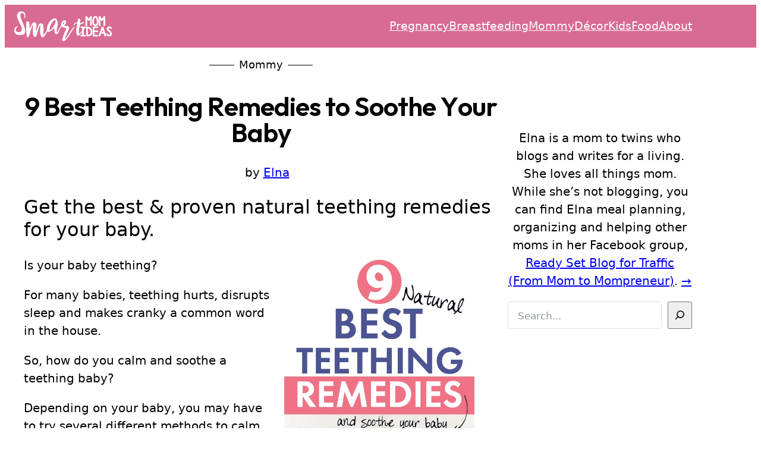

--- FILE ---
content_type: text/html; charset=UTF-8
request_url: https://www.smartmomideas.com/teething-remedies/
body_size: 37589
content:
<!DOCTYPE html>
<html lang="en-US">
<head>
	<meta charset="UTF-8" />
	<meta name="viewport" content="width=device-width, initial-scale=1" />
<meta name='robots' content='index, follow, max-image-preview:large, max-snippet:-1, max-video-preview:-1' />

	<!-- This site is optimized with the Yoast SEO plugin v26.6 - https://yoast.com/wordpress/plugins/seo/ -->
	<link rel="canonical" href="https://www.smartmomideas.com/teething-remedies/" />
	<meta property="og:locale" content="en_US" />
	<meta property="og:type" content="article" />
	<meta property="og:title" content="9 Best Teething Remedies to Soothe Your Baby" />
	<meta property="og:description" content="Get the best &amp; proven natural teething remedies for your baby. Is your baby teething? For many babies, teething hurts, disrupts sleep and makes cranky a common word in the house. So, how do you calm and soothe a teething baby? Depending on your baby, you may have to try several different methods to calm [&hellip;]" />
	<meta property="og:url" content="https://www.smartmomideas.com/teething-remedies/" />
	<meta property="og:site_name" content="Smart Mom Ideas" />
	<meta property="article:publisher" content="https://www.facebook.com/heysmartmom" />
	<meta property="article:published_time" content="2018-09-26T10:00:30+00:00" />
	<meta property="og:image" content="https://www.smartmomideas.com/wp-content/uploads/2018/09/teething-remedies-natural-1200x630.jpg" />
	<meta property="og:image:width" content="1200" />
	<meta property="og:image:height" content="630" />
	<meta property="og:image:type" content="image/jpeg" />
	<meta name="author" content="Elna" />
	<meta name="twitter:card" content="summary_large_image" />
	<meta name="twitter:creator" content="@heysmartmom" />
	<meta name="twitter:site" content="@heysmartmom" />
	<meta name="twitter:label1" content="Written by" />
	<meta name="twitter:data1" content="Elna" />
	<meta name="twitter:label2" content="Est. reading time" />
	<meta name="twitter:data2" content="6 minutes" />
	<script type="application/ld+json" class="yoast-schema-graph">{"@context":"https://schema.org","@graph":[{"@type":"Article","@id":"https://www.smartmomideas.com/teething-remedies/#article","isPartOf":{"@id":"https://www.smartmomideas.com/teething-remedies/"},"author":{"name":"Elna","@id":"https://www.smartmomideas.com/#/schema/person/68d41ea6171ffccf76b525c83f836445"},"headline":"9 Best Teething Remedies to Soothe Your Baby","datePublished":"2018-09-26T10:00:30+00:00","mainEntityOfPage":{"@id":"https://www.smartmomideas.com/teething-remedies/"},"wordCount":948,"commentCount":0,"publisher":{"@id":"https://www.smartmomideas.com/#organization"},"image":{"@id":"https://www.smartmomideas.com/teething-remedies/#primaryimage"},"thumbnailUrl":"https://www.smartmomideas.com/wp-content/uploads/2018/09/teething-remedies-natural.jpg","articleSection":["Mommy"],"inLanguage":"en-US","potentialAction":[{"@type":"CommentAction","name":"Comment","target":["https://www.smartmomideas.com/teething-remedies/#respond"]}]},{"@type":"WebPage","@id":"https://www.smartmomideas.com/teething-remedies/","url":"https://www.smartmomideas.com/teething-remedies/","name":"9 Best Teething Remedies to Soothe Your Baby","isPartOf":{"@id":"https://www.smartmomideas.com/#website"},"primaryImageOfPage":{"@id":"https://www.smartmomideas.com/teething-remedies/#primaryimage"},"image":{"@id":"https://www.smartmomideas.com/teething-remedies/#primaryimage"},"thumbnailUrl":"https://www.smartmomideas.com/wp-content/uploads/2018/09/teething-remedies-natural.jpg","datePublished":"2018-09-26T10:00:30+00:00","breadcrumb":{"@id":"https://www.smartmomideas.com/teething-remedies/#breadcrumb"},"inLanguage":"en-US","potentialAction":[{"@type":"ReadAction","target":["https://www.smartmomideas.com/teething-remedies/"]}]},{"@type":"ImageObject","inLanguage":"en-US","@id":"https://www.smartmomideas.com/teething-remedies/#primaryimage","url":"https://www.smartmomideas.com/wp-content/uploads/2018/09/teething-remedies-natural.jpg","contentUrl":"https://www.smartmomideas.com/wp-content/uploads/2018/09/teething-remedies-natural.jpg","width":1200,"height":800},{"@type":"BreadcrumbList","@id":"https://www.smartmomideas.com/teething-remedies/#breadcrumb","itemListElement":[{"@type":"ListItem","position":1,"name":"Home","item":"https://www.smartmomideas.com/"},{"@type":"ListItem","position":2,"name":"9 Best Teething Remedies to Soothe Your Baby"}]},{"@type":"WebSite","@id":"https://www.smartmomideas.com/#website","url":"https://www.smartmomideas.com/","name":"Smart Mom Ideas","description":"Pregnancy &amp; Postpartum Help for New Moms","publisher":{"@id":"https://www.smartmomideas.com/#organization"},"potentialAction":[{"@type":"SearchAction","target":{"@type":"EntryPoint","urlTemplate":"https://www.smartmomideas.com/?s={search_term_string}"},"query-input":{"@type":"PropertyValueSpecification","valueRequired":true,"valueName":"search_term_string"}}],"inLanguage":"en-US"},{"@type":"Organization","@id":"https://www.smartmomideas.com/#organization","name":"Smart Mom Ideas","url":"https://www.smartmomideas.com/","logo":{"@type":"ImageObject","inLanguage":"en-US","@id":"https://www.smartmomideas.com/#/schema/logo/image/","url":"https://www.smartmomideas.com/wp-content/uploads/2017/02/smi-logo-6.png","contentUrl":"https://www.smartmomideas.com/wp-content/uploads/2017/02/smi-logo-6.png","width":519,"height":292,"caption":"Smart Mom Ideas"},"image":{"@id":"https://www.smartmomideas.com/#/schema/logo/image/"},"sameAs":["https://www.facebook.com/heysmartmom","https://x.com/heysmartmom","https://www.instagram.com/heysmartmom","https://www.pinterest.com/heysmartmom"]},{"@type":"Person","@id":"https://www.smartmomideas.com/#/schema/person/68d41ea6171ffccf76b525c83f836445","name":"Elna","image":{"@type":"ImageObject","inLanguage":"en-US","@id":"https://www.smartmomideas.com/#/schema/person/image/","url":"https://secure.gravatar.com/avatar/1f0841a215772192fe66020dfc173a965d31837d9b8605490e77123b8cb3f838?s=96&d=https%3A%2F%2Fwww.smartmomideas.com%2Fwp-content%2Fthemes%2Fbase%2Fimages%2Favatar-default.php%2Fc%253D17d6c4%2526s%253D200%2526l%253DS%2526f%253Dwebp%2526ts%253D1726319356&r=g","contentUrl":"https://secure.gravatar.com/avatar/1f0841a215772192fe66020dfc173a965d31837d9b8605490e77123b8cb3f838?s=96&d=https%3A%2F%2Fwww.smartmomideas.com%2Fwp-content%2Fthemes%2Fbase%2Fimages%2Favatar-default.php%2Fc%253D17d6c4%2526s%253D200%2526l%253DS%2526f%253Dwebp%2526ts%253D1726319356&r=g","caption":"Elna"},"description":"Elna is a mom to twins who blogs and writes for a living. She loves all things mom. While she's not blogging, you can find Elna meal planning, organizing and helping other moms in her Facebook group, Ready Set Blog for Traffic (From Mom to Mompreneur).","sameAs":["https://twinsmommy.com/"]}]}</script>
	<!-- / Yoast SEO plugin. -->


<title>9 Best Teething Remedies to Soothe Your Baby</title>
<link rel='dns-prefetch' href='//scripts.mediavine.com' />
<style>.e54-dff4-9963e { border-left:.5rem solid beige; padding-left: .75rem; } .e54-dff4-9963e::after { content: var(--e54-dff4-9963e-d,'This page contains affiliate links and as an Amazon Associate I earn from qualifying purchases.'); }</style><style>
  @font-face { font-family: 'Outfit Subset';
  src: url('[data-uri]') format('woff2');
  font-weight:600; font-style:normal; font-display:swap; }
</style>
<style>*,::after,::before{box-sizing:border-box}html{scroll-behavior:smooth}@media screen and (prefers-reduced-motion:reduce){html{scroll-behavior:auto}}body{-webkit-font-smoothing:antialiased}.site-footer,.site-header{-webkit-font-smoothing:auto}figure,img{max-width:100%;height:auto}button,input,select,textarea{font:inherit}input[type=button],input[type=email],input[type=search],input[type=submit],input[type=text],textarea{-moz-appearance:none;appearance:none;-webkit-appearance:none}.wp-block-post-comments-form input:not([type=submit]):not([type=checkbox]),.wp-block-post-comments-form textarea,input:not([type=submit]),select,textarea{border-radius:4px;border:solid 1px #dee2e6;padding:var(--wp--preset--spacing--20) var(--wp--preset--spacing--40);width:100%}input[type=checkbox],input[type=image],input[type=radio]{width:auto}label{width:100%;display:block}p:empty{display:none}::-moz-placeholder{color:#6c757d;font-size:85%;opacity:.75}::placeholder{color:#6c757d;font-size:85%;opacity:.75}.wp-element-caption,figcaption{color:inherit!important}a.more-link{display:block;margin-block-start:0}.clear-before::before{display:block;clear:both;content:""}@media (max-width:575.98px){input[type=button],input[type=reset],input[type=search],input[type=submit]{width:100%}.is-style-hidden-mobile{display:none!important}}@media screen and (max-width:767.98px){.wp-block-navigation__responsive-container-open{display:block!important}.wp-block-navigation__responsive-container:not(.is-menu-open.has-modal-open){display:none!important}}.wp-block-columns.custom-breakpoint>.wp-block-column:last-of-type{flex:0 0 310px}@media (max-width:991.98px){.is-style-hidden-collapse{display:none!important}.wp-block-columns.custom-breakpoint:not(.is-not-stacked-on-mobile)>.wp-block-column{flex-basis:100%!important}}@media (min-width:782px){.wp-block-columns.custom-breakpoint{flex-wrap:wrap!important}}@media (min-width:992px){.wp-block-columns.custom-breakpoint{flex-wrap:nowrap!important}.is-style-hidden-desktop{display:none!important}}@media screen and (min-width:600px){body.single .wp-block-image.pin>img{max-width:320px;float:right;margin-left:1.3rem!important;margin-bottom:1.3rem!important}}.is-style-post-author-meta .wp-block-post-author__name::before{content:"by "}.wp-block-group:has(> .wp-block-buttons.is-style-wps-sharing-buttons)>.wp-block-heading:empty::after{content:"Share this post with your friends!"}</style>
<style>:root { --pc-subscribe-caption-notice: "You're subscribing to the Smart Mom Ideas newsletter unsubscribe anytime"; }</style>
<style id='wp-img-auto-sizes-contain-inline-css'>
img:is([sizes=auto i],[sizes^="auto," i]){contain-intrinsic-size:3000px 1500px}
/*# sourceURL=wp-img-auto-sizes-contain-inline-css */
</style>
<style id='wp-block-site-logo-inline-css'>
.wp-block-site-logo{box-sizing:border-box;line-height:0}.wp-block-site-logo a{display:inline-block;line-height:0}.wp-block-site-logo.is-default-size img{height:auto;width:120px}.wp-block-site-logo img{height:auto;max-width:100%}.wp-block-site-logo a,.wp-block-site-logo img{border-radius:inherit}.wp-block-site-logo.aligncenter{margin-left:auto;margin-right:auto;text-align:center}:root :where(.wp-block-site-logo.is-style-rounded){border-radius:9999px}
/*# sourceURL=https://www.smartmomideas.com/wp-includes/blocks/site-logo/style.min.css */
</style>
<style id='wp-block-navigation-link-inline-css'>
.wp-block-navigation .wp-block-navigation-item__label{overflow-wrap:break-word}.wp-block-navigation .wp-block-navigation-item__description{display:none}.link-ui-tools{outline:1px solid #f0f0f0;padding:8px}.link-ui-block-inserter{padding-top:8px}.link-ui-block-inserter__back{margin-left:8px;text-transform:uppercase}
/*# sourceURL=https://www.smartmomideas.com/wp-includes/blocks/navigation-link/style.min.css */
</style>
<link rel='stylesheet' id='wp-block-navigation-css' href='https://www.smartmomideas.com/wp-includes/blocks/navigation/style.min.css?ver=6.9' media='all' />
<style id='wp-block-navigation-inline-css'>
.site-footer .wp-block-navigation .wp-block-navigation-item:nth-child(n+3)::before { content: '|'; color: var(--wp--preset--color--contrast); margin-right: var(--wp--preset--spacing--20); }
.is-style-nav-icon a .wp-block-navigation-item__label { display:none; }
.is-style-nav-icon a::before {
	content: "";
	display:block;
	background: var(--wp--preset--color--primary);
	mask-repeat: no-repeat;
	height: 16px;
	width: 16px;
	text-decoration: none;
}

:root {
	--nav-icon-pinterest: url('data:image/svg+xml,<svg xmlns="http://www.w3.org/2000/svg" viewBox="0 0 496 512" width="16" height="16" fill="currentColor"><!--! Font Awesome Free 6.5.2 by @fontawesome - https://fontawesome.com License - https://fontawesome.com/license/free (Icons: CC BY 4.0, Fonts: SIL OFL 1.1, Code: MIT License) Copyright 2024 Fonticons, Inc. --><path d="M496 256c0 137-111 248-248 248-25.6 0-50.2-3.9-73.4-11.1 10.1-16.5 25.2-43.5 30.8-65 3-11.6 15.4-59 15.4-59 8.1 15.4 31.7 28.5 56.8 28.5 74.8 0 128.7-68.8 128.7-154.3 0-81.9-66.9-143.2-152.9-143.2-107 0-163.9 71.8-163.9 150.1 0 36.4 19.4 81.7 50.3 96.1 4.7 2.2 7.2 1.2 8.3-3.3.8-3.4 5-20.3 6.9-28.1.6-2.5.3-4.7-1.7-7.1-10.1-12.5-18.3-35.3-18.3-56.6 0-54.7 41.4-107.6 112-107.6 60.9 0 103.6 41.5 103.6 100.9 0 67.1-33.9 113.6-78 113.6-24.3 0-42.6-20.1-36.7-44.8 7-29.5 20.5-61.3 20.5-82.6 0-19-10.2-34.9-31.4-34.9-24.9 0-44.9 25.7-44.9 60.2 0 22 7.4 36.8 7.4 36.8s-24.5 103.8-29 123.2c-5 21.4-3 51.6-.9 71.2C65.4 450.9 0 361.1 0 256 0 119 111 8 248 8s248 111 248 248z" /></svg>');

	--nav-icon-instagram: url('data:image/svg+xml,<svg xmlns="http://www.w3.org/2000/svg" viewBox="0 0 448 512" width="16" height="16" fill="currentColor"><!--!Font Awesome Free 6.6.0 by @fontawesome - https://fontawesome.com License - https://fontawesome.com/license/free Copyright 2024 Fonticons, Inc.--><path d="M194.4 211.7a53.3 53.3 0 1 0 59.3 88.7 53.3 53.3 0 1 0 -59.3-88.7zm142.3-68.4c-5.2-5.2-11.5-9.3-18.4-12c-18.1-7.1-57.6-6.8-83.1-6.5c-4.1 0-7.9 .1-11.2 .1c-3.3 0-7.2 0-11.4-.1c-25.5-.3-64.8-.7-82.9 6.5c-6.9 2.7-13.1 6.8-18.4 12s-9.3 11.5-12 18.4c-7.1 18.1-6.7 57.7-6.5 83.2c0 4.1 .1 7.9 .1 11.1s0 7-.1 11.1c-.2 25.5-.6 65.1 6.5 83.2c2.7 6.9 6.8 13.1 12 18.4s11.5 9.3 18.4 12c18.1 7.1 57.6 6.8 83.1 6.5c4.1 0 7.9-.1 11.2-.1c3.3 0 7.2 0 11.4 .1c25.5 .3 64.8 .7 82.9-6.5c6.9-2.7 13.1-6.8 18.4-12s9.3-11.5 12-18.4c7.2-18 6.8-57.4 6.5-83c0-4.2-.1-8.1-.1-11.4s0-7.1 .1-11.4c.3-25.5 .7-64.9-6.5-83l0 0c-2.7-6.9-6.8-13.1-12-18.4zm-67.1 44.5A82 82 0 1 1 178.4 324.2a82 82 0 1 1 91.1-136.4zm29.2-1.3c-3.1-2.1-5.6-5.1-7.1-8.6s-1.8-7.3-1.1-11.1s2.6-7.1 5.2-9.8s6.1-4.5 9.8-5.2s7.6-.4 11.1 1.1s6.5 3.9 8.6 7s3.2 6.8 3.2 10.6c0 2.5-.5 5-1.4 7.3s-2.4 4.4-4.1 6.2s-3.9 3.2-6.2 4.2s-4.8 1.5-7.3 1.5l0 0c-3.8 0-7.5-1.1-10.6-3.2zM448 96c0-35.3-28.7-64-64-64H64C28.7 32 0 60.7 0 96V416c0 35.3 28.7 64 64 64H384c35.3 0 64-28.7 64-64V96zM357 389c-18.7 18.7-41.4 24.6-67 25.9c-26.4 1.5-105.6 1.5-132 0c-25.6-1.3-48.3-7.2-67-25.9s-24.6-41.4-25.8-67c-1.5-26.4-1.5-105.6 0-132c1.3-25.6 7.1-48.3 25.8-67s41.5-24.6 67-25.8c26.4-1.5 105.6-1.5 132 0c25.6 1.3 48.3 7.1 67 25.8s24.6 41.4 25.8 67c1.5 26.3 1.5 105.4 0 131.9c-1.3 25.6-7.1 48.3-25.8 67z"/></svg>');

	--nav-icon-facebook: url('data:image/svg+xml,<svg xmlns="http://www.w3.org/2000/svg" viewBox="0 0 512 512" width="16" height="16" fill="currentColor"><!--!Font Awesome Free 6.6.0 by @fontawesome - https://fontawesome.com License - https://fontawesome.com/license/free Copyright 2024 Fonticons, Inc.--><path d="M512 256C512 114.6 397.4 0 256 0S0 114.6 0 256C0 376 82.7 476.8 194.2 504.5V334.2H141.4V256h52.8V222.3c0-87.1 39.4-127.5 125-127.5c16.2 0 44.2 3.2 55.7 6.4V172c-6-.6-16.5-1-29.6-1c-42 0-58.2 15.9-58.2 57.2V256h83.6l-14.4 78.2H287V510.1C413.8 494.8 512 386.9 512 256h0z"/></svg>');

	--nav-icon-twitter: url('data:image/svg+xml,<svg xmlns="http://www.w3.org/2000/svg" viewBox="0 0 448 512" width="16" height="16" fill="currentColor"><!--!Font Awesome Free 6.6.0 by @fontawesome - https://fontawesome.com License - https://fontawesome.com/license/free Copyright 2024 Fonticons, Inc.--><path d="M64 32C28.7 32 0 60.7 0 96V416c0 35.3 28.7 64 64 64H384c35.3 0 64-28.7 64-64V96c0-35.3-28.7-64-64-64H64zm297.1 84L257.3 234.6 379.4 396H283.8L209 298.1 123.3 396H75.8l111-126.9L69.7 116h98l67.7 89.5L313.6 116h47.5zM323.3 367.6L153.4 142.9H125.1L296.9 367.6h26.3z"/></svg>');
}
.is-style-nav-icon a[href*='pinterest.']::before {
	mask-image: var(--nav-icon-pinterest);
	-webkit-mask-image: var(--nav-icon-pinterest);
}
.is-style-nav-icon a[href*='instagram.']::before {
	mask-image: var(--nav-icon-instagram);
	-webkit-mask-image: var(--nav-icon-instagram);
}
.is-style-nav-icon a[href*='facebook.']::before {
	mask-image: var(--nav-icon-facebook);
	-webkit-mask-image: var(--nav-icon-facebook);
}
.is-style-nav-icon a[href*='twitter.']::before, .is-style-nav-icon a[href*='//x.com']::before {
	mask-image: var(--nav-icon-twitter);
	-webkit-mask-image: var(--nav-icon-twitter);
}


/*# sourceURL=wp-block-navigation-inline-css */
</style>
<style id='wp-block-group-inline-css'>
.wp-block-group{box-sizing:border-box}:where(.wp-block-group.wp-block-group-is-layout-constrained){position:relative}
/*# sourceURL=https://www.smartmomideas.com/wp-includes/blocks/group/style.min.css */
</style>
<style id='wp-block-post-terms-inline-css'>
.wp-block-post-terms{box-sizing:border-box}.wp-block-post-terms .wp-block-post-terms__separator{white-space:pre-wrap}
 .is-style-post-categories-lined + .wp-block-post-title{ margin-block-start: 0.25rem; } .wp-block-group:has(> .is-style-post-categories-lined) + .wp-block-group:has(>.wp-block-post-title){ margin-block-start: 0.1rem; } .is-style-post-categories-lined a { color: inherit; text-decoration:none; } .is-style-post-categories-lined { font-size: var(--wp--preset--font-size--small); line-height:2; } .is-style-post-categories-lined::after, .is-style-post-categories-lined::before { content: '\00a0\00a0\00a0\00a0\00a0\00a0\00a0'; padding: 0 .5rem; text-decoration: line-through; }
 .wp-block-group:has( > .is-style-post-categories-pill) + .wp-block-group:has(>.wp-block-post-title){ margin-block-start: 0.75rem; } .is-style-post-categories-pill a { text-decoration:none; display: inline-block; font-size: var(--wp--preset--font-size--x-small); font-weight: var(--wp--custom--font-weight--semi-bold); color: var(--wp--preset--color--base); background: #666; border-radius: var(--wp--preset--spacing--20); padding: 0.3rem 1rem; line-height: 1.5; } .is-style-post-categories-pill a:hover { opacity: .8; }
 .wp-block-post:has(>.is-style-post-categories-overlay) { position:relative; } .is-style-post-categories-overlay { position: absolute; padding: .5rem 1rem; display:inline-block; background-color: var(--wp--preset--color--secondary); z-index: 100; font-size: var(--wp--preset--font-size--small); -webkit-font-smoothing: auto; } .is-style-post-categories-overlay a { text-decoration: none; color: var(--wp--preset--color--base); }
/*# sourceURL=wp-block-post-terms-inline-css */
</style>
<style id='wp-block-post-title-inline-css'>
.wp-block-post-title{box-sizing:border-box;word-break:break-word}.wp-block-post-title :where(a){display:inline-block;font-family:inherit;font-size:inherit;font-style:inherit;font-weight:inherit;letter-spacing:inherit;line-height:inherit;text-decoration:inherit}
/*# sourceURL=https://www.smartmomideas.com/wp-includes/blocks/post-title/style.min.css */
</style>
<style id='wp-block-post-author-inline-css'>
.wp-block-post-author{box-sizing:border-box;display:flex;flex-wrap:wrap}.wp-block-post-author__byline{font-size:.5em;margin-bottom:0;margin-top:0;width:100%}.wp-block-post-author__avatar{margin-right:1em}.wp-block-post-author__bio{font-size:.7em;margin-bottom:.7em}.wp-block-post-author__content{flex-basis:0;flex-grow:1}.wp-block-post-author__name{margin:0}
/*# sourceURL=https://www.smartmomideas.com/wp-includes/blocks/post-author/style.min.css */
</style>
<style id='wp-block-heading-inline-css'>
h1:where(.wp-block-heading).has-background,h2:where(.wp-block-heading).has-background,h3:where(.wp-block-heading).has-background,h4:where(.wp-block-heading).has-background,h5:where(.wp-block-heading).has-background,h6:where(.wp-block-heading).has-background{padding:1.25em 2.375em}h1.has-text-align-left[style*=writing-mode]:where([style*=vertical-lr]),h1.has-text-align-right[style*=writing-mode]:where([style*=vertical-rl]),h2.has-text-align-left[style*=writing-mode]:where([style*=vertical-lr]),h2.has-text-align-right[style*=writing-mode]:where([style*=vertical-rl]),h3.has-text-align-left[style*=writing-mode]:where([style*=vertical-lr]),h3.has-text-align-right[style*=writing-mode]:where([style*=vertical-rl]),h4.has-text-align-left[style*=writing-mode]:where([style*=vertical-lr]),h4.has-text-align-right[style*=writing-mode]:where([style*=vertical-rl]),h5.has-text-align-left[style*=writing-mode]:where([style*=vertical-lr]),h5.has-text-align-right[style*=writing-mode]:where([style*=vertical-rl]),h6.has-text-align-left[style*=writing-mode]:where([style*=vertical-lr]),h6.has-text-align-right[style*=writing-mode]:where([style*=vertical-rl]){rotate:180deg}
/*# sourceURL=https://www.smartmomideas.com/wp-includes/blocks/heading/style.min.css */
</style>
<style id='wp-block-image-inline-css'>
.wp-block-image>a,.wp-block-image>figure>a{display:inline-block}.wp-block-image img{box-sizing:border-box;height:auto;max-width:100%;vertical-align:bottom}@media not (prefers-reduced-motion){.wp-block-image img.hide{visibility:hidden}.wp-block-image img.show{animation:show-content-image .4s}}.wp-block-image[style*=border-radius] img,.wp-block-image[style*=border-radius]>a{border-radius:inherit}.wp-block-image.has-custom-border img{box-sizing:border-box}.wp-block-image.aligncenter{text-align:center}.wp-block-image.alignfull>a,.wp-block-image.alignwide>a{width:100%}.wp-block-image.alignfull img,.wp-block-image.alignwide img{height:auto;width:100%}.wp-block-image .aligncenter,.wp-block-image .alignleft,.wp-block-image .alignright,.wp-block-image.aligncenter,.wp-block-image.alignleft,.wp-block-image.alignright{display:table}.wp-block-image .aligncenter>figcaption,.wp-block-image .alignleft>figcaption,.wp-block-image .alignright>figcaption,.wp-block-image.aligncenter>figcaption,.wp-block-image.alignleft>figcaption,.wp-block-image.alignright>figcaption{caption-side:bottom;display:table-caption}.wp-block-image .alignleft{float:left;margin:.5em 1em .5em 0}.wp-block-image .alignright{float:right;margin:.5em 0 .5em 1em}.wp-block-image .aligncenter{margin-left:auto;margin-right:auto}.wp-block-image :where(figcaption){margin-bottom:1em;margin-top:.5em}.wp-block-image.is-style-circle-mask img{border-radius:9999px}@supports ((-webkit-mask-image:none) or (mask-image:none)) or (-webkit-mask-image:none){.wp-block-image.is-style-circle-mask img{border-radius:0;-webkit-mask-image:url('data:image/svg+xml;utf8,<svg viewBox="0 0 100 100" xmlns="http://www.w3.org/2000/svg"><circle cx="50" cy="50" r="50"/></svg>');mask-image:url('data:image/svg+xml;utf8,<svg viewBox="0 0 100 100" xmlns="http://www.w3.org/2000/svg"><circle cx="50" cy="50" r="50"/></svg>');mask-mode:alpha;-webkit-mask-position:center;mask-position:center;-webkit-mask-repeat:no-repeat;mask-repeat:no-repeat;-webkit-mask-size:contain;mask-size:contain}}:root :where(.wp-block-image.is-style-rounded img,.wp-block-image .is-style-rounded img){border-radius:9999px}.wp-block-image figure{margin:0}.wp-lightbox-container{display:flex;flex-direction:column;position:relative}.wp-lightbox-container img{cursor:zoom-in}.wp-lightbox-container img:hover+button{opacity:1}.wp-lightbox-container button{align-items:center;backdrop-filter:blur(16px) saturate(180%);background-color:#5a5a5a40;border:none;border-radius:4px;cursor:zoom-in;display:flex;height:20px;justify-content:center;opacity:0;padding:0;position:absolute;right:16px;text-align:center;top:16px;width:20px;z-index:100}@media not (prefers-reduced-motion){.wp-lightbox-container button{transition:opacity .2s ease}}.wp-lightbox-container button:focus-visible{outline:3px auto #5a5a5a40;outline:3px auto -webkit-focus-ring-color;outline-offset:3px}.wp-lightbox-container button:hover{cursor:pointer;opacity:1}.wp-lightbox-container button:focus{opacity:1}.wp-lightbox-container button:focus,.wp-lightbox-container button:hover,.wp-lightbox-container button:not(:hover):not(:active):not(.has-background){background-color:#5a5a5a40;border:none}.wp-lightbox-overlay{box-sizing:border-box;cursor:zoom-out;height:100vh;left:0;overflow:hidden;position:fixed;top:0;visibility:hidden;width:100%;z-index:100000}.wp-lightbox-overlay .close-button{align-items:center;cursor:pointer;display:flex;justify-content:center;min-height:40px;min-width:40px;padding:0;position:absolute;right:calc(env(safe-area-inset-right) + 16px);top:calc(env(safe-area-inset-top) + 16px);z-index:5000000}.wp-lightbox-overlay .close-button:focus,.wp-lightbox-overlay .close-button:hover,.wp-lightbox-overlay .close-button:not(:hover):not(:active):not(.has-background){background:none;border:none}.wp-lightbox-overlay .lightbox-image-container{height:var(--wp--lightbox-container-height);left:50%;overflow:hidden;position:absolute;top:50%;transform:translate(-50%,-50%);transform-origin:top left;width:var(--wp--lightbox-container-width);z-index:9999999999}.wp-lightbox-overlay .wp-block-image{align-items:center;box-sizing:border-box;display:flex;height:100%;justify-content:center;margin:0;position:relative;transform-origin:0 0;width:100%;z-index:3000000}.wp-lightbox-overlay .wp-block-image img{height:var(--wp--lightbox-image-height);min-height:var(--wp--lightbox-image-height);min-width:var(--wp--lightbox-image-width);width:var(--wp--lightbox-image-width)}.wp-lightbox-overlay .wp-block-image figcaption{display:none}.wp-lightbox-overlay button{background:none;border:none}.wp-lightbox-overlay .scrim{background-color:#fff;height:100%;opacity:.9;position:absolute;width:100%;z-index:2000000}.wp-lightbox-overlay.active{visibility:visible}@media not (prefers-reduced-motion){.wp-lightbox-overlay.active{animation:turn-on-visibility .25s both}.wp-lightbox-overlay.active img{animation:turn-on-visibility .35s both}.wp-lightbox-overlay.show-closing-animation:not(.active){animation:turn-off-visibility .35s both}.wp-lightbox-overlay.show-closing-animation:not(.active) img{animation:turn-off-visibility .25s both}.wp-lightbox-overlay.zoom.active{animation:none;opacity:1;visibility:visible}.wp-lightbox-overlay.zoom.active .lightbox-image-container{animation:lightbox-zoom-in .4s}.wp-lightbox-overlay.zoom.active .lightbox-image-container img{animation:none}.wp-lightbox-overlay.zoom.active .scrim{animation:turn-on-visibility .4s forwards}.wp-lightbox-overlay.zoom.show-closing-animation:not(.active){animation:none}.wp-lightbox-overlay.zoom.show-closing-animation:not(.active) .lightbox-image-container{animation:lightbox-zoom-out .4s}.wp-lightbox-overlay.zoom.show-closing-animation:not(.active) .lightbox-image-container img{animation:none}.wp-lightbox-overlay.zoom.show-closing-animation:not(.active) .scrim{animation:turn-off-visibility .4s forwards}}@keyframes show-content-image{0%{visibility:hidden}99%{visibility:hidden}to{visibility:visible}}@keyframes turn-on-visibility{0%{opacity:0}to{opacity:1}}@keyframes turn-off-visibility{0%{opacity:1;visibility:visible}99%{opacity:0;visibility:visible}to{opacity:0;visibility:hidden}}@keyframes lightbox-zoom-in{0%{transform:translate(calc((-100vw + var(--wp--lightbox-scrollbar-width))/2 + var(--wp--lightbox-initial-left-position)),calc(-50vh + var(--wp--lightbox-initial-top-position))) scale(var(--wp--lightbox-scale))}to{transform:translate(-50%,-50%) scale(1)}}@keyframes lightbox-zoom-out{0%{transform:translate(-50%,-50%) scale(1);visibility:visible}99%{visibility:visible}to{transform:translate(calc((-100vw + var(--wp--lightbox-scrollbar-width))/2 + var(--wp--lightbox-initial-left-position)),calc(-50vh + var(--wp--lightbox-initial-top-position))) scale(var(--wp--lightbox-scale));visibility:hidden}}
/*# sourceURL=https://www.smartmomideas.com/wp-includes/blocks/image/style.min.css */
</style>
<style id='wp-block-paragraph-inline-css'>
.is-small-text{font-size:.875em}.is-regular-text{font-size:1em}.is-large-text{font-size:2.25em}.is-larger-text{font-size:3em}.has-drop-cap:not(:focus):first-letter{float:left;font-size:8.4em;font-style:normal;font-weight:100;line-height:.68;margin:.05em .1em 0 0;text-transform:uppercase}body.rtl .has-drop-cap:not(:focus):first-letter{float:none;margin-left:.1em}p.has-drop-cap.has-background{overflow:hidden}:root :where(p.has-background){padding:1.25em 2.375em}:where(p.has-text-color:not(.has-link-color)) a{color:inherit}p.has-text-align-left[style*="writing-mode:vertical-lr"],p.has-text-align-right[style*="writing-mode:vertical-rl"]{rotate:180deg}
/*# sourceURL=https://www.smartmomideas.com/wp-includes/blocks/paragraph/style.min.css */
</style>
<link rel='stylesheet' id='wp-block-gallery-css' href='https://www.smartmomideas.com/wp-includes/blocks/gallery/style.min.css?ver=6.9' media='all' />
<style id='wp-block-post-content-inline-css'>
.wp-block-post-content{display:flow-root}
/*# sourceURL=https://www.smartmomideas.com/wp-includes/blocks/post-content/style.min.css */
</style>
<style id='wp-block-spacer-inline-css'>
.wp-block-spacer{clear:both}
/*# sourceURL=https://www.smartmomideas.com/wp-includes/blocks/spacer/style.min.css */
</style>
<style id='wp-block-button-inline-css'>
.wp-block-button__link{align-content:center;box-sizing:border-box;cursor:pointer;display:inline-block;height:100%;text-align:center;word-break:break-word}.wp-block-button__link.aligncenter{text-align:center}.wp-block-button__link.alignright{text-align:right}:where(.wp-block-button__link){border-radius:9999px;box-shadow:none;padding:calc(.667em + 2px) calc(1.333em + 2px);text-decoration:none}.wp-block-button[style*=text-decoration] .wp-block-button__link{text-decoration:inherit}.wp-block-buttons>.wp-block-button.has-custom-width{max-width:none}.wp-block-buttons>.wp-block-button.has-custom-width .wp-block-button__link{width:100%}.wp-block-buttons>.wp-block-button.has-custom-font-size .wp-block-button__link{font-size:inherit}.wp-block-buttons>.wp-block-button.wp-block-button__width-25{width:calc(25% - var(--wp--style--block-gap, .5em)*.75)}.wp-block-buttons>.wp-block-button.wp-block-button__width-50{width:calc(50% - var(--wp--style--block-gap, .5em)*.5)}.wp-block-buttons>.wp-block-button.wp-block-button__width-75{width:calc(75% - var(--wp--style--block-gap, .5em)*.25)}.wp-block-buttons>.wp-block-button.wp-block-button__width-100{flex-basis:100%;width:100%}.wp-block-buttons.is-vertical>.wp-block-button.wp-block-button__width-25{width:25%}.wp-block-buttons.is-vertical>.wp-block-button.wp-block-button__width-50{width:50%}.wp-block-buttons.is-vertical>.wp-block-button.wp-block-button__width-75{width:75%}.wp-block-button.is-style-squared,.wp-block-button__link.wp-block-button.is-style-squared{border-radius:0}.wp-block-button.no-border-radius,.wp-block-button__link.no-border-radius{border-radius:0!important}:root :where(.wp-block-button .wp-block-button__link.is-style-outline),:root :where(.wp-block-button.is-style-outline>.wp-block-button__link){border:2px solid;padding:.667em 1.333em}:root :where(.wp-block-button .wp-block-button__link.is-style-outline:not(.has-text-color)),:root :where(.wp-block-button.is-style-outline>.wp-block-button__link:not(.has-text-color)){color:currentColor}:root :where(.wp-block-button .wp-block-button__link.is-style-outline:not(.has-background)),:root :where(.wp-block-button.is-style-outline>.wp-block-button__link:not(.has-background)){background-color:initial;background-image:none}
/*# sourceURL=https://www.smartmomideas.com/wp-includes/blocks/button/style.min.css */
</style>
<style id='wp-block-buttons-inline-css'>
.wp-block-buttons{box-sizing:border-box}.wp-block-buttons.is-vertical{flex-direction:column}.wp-block-buttons.is-vertical>.wp-block-button:last-child{margin-bottom:0}.wp-block-buttons>.wp-block-button{display:inline-block;margin:0}.wp-block-buttons.is-content-justification-left{justify-content:flex-start}.wp-block-buttons.is-content-justification-left.is-vertical{align-items:flex-start}.wp-block-buttons.is-content-justification-center{justify-content:center}.wp-block-buttons.is-content-justification-center.is-vertical{align-items:center}.wp-block-buttons.is-content-justification-right{justify-content:flex-end}.wp-block-buttons.is-content-justification-right.is-vertical{align-items:flex-end}.wp-block-buttons.is-content-justification-space-between{justify-content:space-between}.wp-block-buttons.aligncenter{text-align:center}.wp-block-buttons:not(.is-content-justification-space-between,.is-content-justification-right,.is-content-justification-left,.is-content-justification-center) .wp-block-button.aligncenter{margin-left:auto;margin-right:auto;width:100%}.wp-block-buttons[style*=text-decoration] .wp-block-button,.wp-block-buttons[style*=text-decoration] .wp-block-button__link{text-decoration:inherit}.wp-block-buttons.has-custom-font-size .wp-block-button__link{font-size:inherit}.wp-block-buttons .wp-block-button__link{width:100%}.wp-block-button.aligncenter{text-align:center}
/*# sourceURL=https://www.smartmomideas.com/wp-includes/blocks/buttons/style.min.css */
</style>
<style id='wp-block-post-comments-form-inline-css'>
:where(.wp-block-post-comments-form input:not([type=submit])),:where(.wp-block-post-comments-form textarea){border:1px solid #949494;font-family:inherit;font-size:1em}:where(.wp-block-post-comments-form input:where(:not([type=submit]):not([type=checkbox]))),:where(.wp-block-post-comments-form textarea){padding:calc(.667em + 2px)}.wp-block-post-comments-form{box-sizing:border-box}.wp-block-post-comments-form[style*=font-weight] :where(.comment-reply-title){font-weight:inherit}.wp-block-post-comments-form[style*=font-family] :where(.comment-reply-title){font-family:inherit}.wp-block-post-comments-form[class*=-font-size] :where(.comment-reply-title),.wp-block-post-comments-form[style*=font-size] :where(.comment-reply-title){font-size:inherit}.wp-block-post-comments-form[style*=line-height] :where(.comment-reply-title){line-height:inherit}.wp-block-post-comments-form[style*=font-style] :where(.comment-reply-title){font-style:inherit}.wp-block-post-comments-form[style*=letter-spacing] :where(.comment-reply-title){letter-spacing:inherit}.wp-block-post-comments-form :where(input[type=submit]){box-shadow:none;cursor:pointer;display:inline-block;overflow-wrap:break-word;text-align:center}.wp-block-post-comments-form .comment-form input:not([type=submit]):not([type=checkbox]):not([type=hidden]),.wp-block-post-comments-form .comment-form textarea{box-sizing:border-box;display:block;width:100%}.wp-block-post-comments-form .comment-form-author label,.wp-block-post-comments-form .comment-form-email label,.wp-block-post-comments-form .comment-form-url label{display:block;margin-bottom:.25em}.wp-block-post-comments-form .comment-form-cookies-consent{display:flex;gap:.25em}.wp-block-post-comments-form .comment-form-cookies-consent #wp-comment-cookies-consent{margin-top:.35em}.wp-block-post-comments-form .comment-reply-title{margin-bottom:0}.wp-block-post-comments-form .comment-reply-title :where(small){font-size:var(--wp--preset--font-size--medium,smaller);margin-left:.5em}
/*# sourceURL=https://www.smartmomideas.com/wp-includes/blocks/post-comments-form/style.min.css */
</style>
<style id='wp-block-comments-inline-css'>
.wp-block-post-comments{box-sizing:border-box}.wp-block-post-comments .alignleft{float:left}.wp-block-post-comments .alignright{float:right}.wp-block-post-comments .navigation:after{clear:both;content:"";display:table}.wp-block-post-comments .commentlist{clear:both;list-style:none;margin:0;padding:0}.wp-block-post-comments .commentlist .comment{min-height:2.25em;padding-left:3.25em}.wp-block-post-comments .commentlist .comment p{font-size:1em;line-height:1.8;margin:1em 0}.wp-block-post-comments .commentlist .children{list-style:none;margin:0;padding:0}.wp-block-post-comments .comment-author{line-height:1.5}.wp-block-post-comments .comment-author .avatar{border-radius:1.5em;display:block;float:left;height:2.5em;margin-right:.75em;margin-top:.5em;width:2.5em}.wp-block-post-comments .comment-author cite{font-style:normal}.wp-block-post-comments .comment-meta{font-size:.875em;line-height:1.5}.wp-block-post-comments .comment-meta b{font-weight:400}.wp-block-post-comments .comment-meta .comment-awaiting-moderation{display:block;margin-bottom:1em;margin-top:1em}.wp-block-post-comments .comment-body .commentmetadata{font-size:.875em}.wp-block-post-comments .comment-form-author label,.wp-block-post-comments .comment-form-comment label,.wp-block-post-comments .comment-form-email label,.wp-block-post-comments .comment-form-url label{display:block;margin-bottom:.25em}.wp-block-post-comments .comment-form input:not([type=submit]):not([type=checkbox]),.wp-block-post-comments .comment-form textarea{box-sizing:border-box;display:block;width:100%}.wp-block-post-comments .comment-form-cookies-consent{display:flex;gap:.25em}.wp-block-post-comments .comment-form-cookies-consent #wp-comment-cookies-consent{margin-top:.35em}.wp-block-post-comments .comment-reply-title{margin-bottom:0}.wp-block-post-comments .comment-reply-title :where(small){font-size:var(--wp--preset--font-size--medium,smaller);margin-left:.5em}.wp-block-post-comments .reply{font-size:.875em;margin-bottom:1.4em}.wp-block-post-comments input:not([type=submit]),.wp-block-post-comments textarea{border:1px solid #949494;font-family:inherit;font-size:1em}.wp-block-post-comments input:not([type=submit]):not([type=checkbox]),.wp-block-post-comments textarea{padding:calc(.667em + 2px)}:where(.wp-block-post-comments input[type=submit]){border:none}.wp-block-comments{box-sizing:border-box}
#commentform .required{color:red}.comment-list.minimal .comment{white-space:pre-line;position:relative}.comment-list.minimal .comment::before{font-size:80%;line-height:1.3;position:relative;top:10px;margin-left:72px;display:block;content:attr(data-author) "\a" attr(data-timestamp) "";white-space:pre-line}.comment-list.minimal .comment [class*=depth-]:not(.depth-1){margin-top:2rem!important;padding-left:.5rem;margin-left:.5rem}.comment-list.minimal .comment .comment-respond{white-space-collapse:collapse}.comment-list.minimal .comment.depth-1{margin-bottom:3rem}.comment-list.minimal .comment.depth-2{border-left:5px solid beige;padding-left:1rem!important}.comment-list.minimal .comment-reply-link{visibility:hidden}.comment-list.minimal .comment-reply-link::after{visibility:visible;content:"";content:"\a" attr(data-replyto) "";font-style:italic}.comment-list.minimal .avatar{margin-top:-60px}
/*# sourceURL=wp-block-comments-inline-css */
</style>
<style id='wp-block-search-inline-css'>
.wp-block-search__button{margin-left:10px;word-break:normal}.wp-block-search__button.has-icon{line-height:0}.wp-block-search__button svg{height:1.25em;min-height:24px;min-width:24px;width:1.25em;fill:currentColor;vertical-align:text-bottom}:where(.wp-block-search__button){border:1px solid #ccc;padding:6px 10px}.wp-block-search__inside-wrapper{display:flex;flex:auto;flex-wrap:nowrap;max-width:100%}.wp-block-search__label{width:100%}.wp-block-search.wp-block-search__button-only .wp-block-search__button{box-sizing:border-box;display:flex;flex-shrink:0;justify-content:center;margin-left:0;max-width:100%}.wp-block-search.wp-block-search__button-only .wp-block-search__inside-wrapper{min-width:0!important;transition-property:width}.wp-block-search.wp-block-search__button-only .wp-block-search__input{flex-basis:100%;transition-duration:.3s}.wp-block-search.wp-block-search__button-only.wp-block-search__searchfield-hidden,.wp-block-search.wp-block-search__button-only.wp-block-search__searchfield-hidden .wp-block-search__inside-wrapper{overflow:hidden}.wp-block-search.wp-block-search__button-only.wp-block-search__searchfield-hidden .wp-block-search__input{border-left-width:0!important;border-right-width:0!important;flex-basis:0;flex-grow:0;margin:0;min-width:0!important;padding-left:0!important;padding-right:0!important;width:0!important}:where(.wp-block-search__input){appearance:none;border:1px solid #949494;flex-grow:1;font-family:inherit;font-size:inherit;font-style:inherit;font-weight:inherit;letter-spacing:inherit;line-height:inherit;margin-left:0;margin-right:0;min-width:3rem;padding:8px;text-decoration:unset!important;text-transform:inherit}:where(.wp-block-search__button-inside .wp-block-search__inside-wrapper){background-color:#fff;border:1px solid #949494;box-sizing:border-box;padding:4px}:where(.wp-block-search__button-inside .wp-block-search__inside-wrapper) .wp-block-search__input{border:none;border-radius:0;padding:0 4px}:where(.wp-block-search__button-inside .wp-block-search__inside-wrapper) .wp-block-search__input:focus{outline:none}:where(.wp-block-search__button-inside .wp-block-search__inside-wrapper) :where(.wp-block-search__button){padding:4px 8px}.wp-block-search.aligncenter .wp-block-search__inside-wrapper{margin:auto}.wp-block[data-align=right] .wp-block-search.wp-block-search__button-only .wp-block-search__inside-wrapper{float:right}
/*# sourceURL=https://www.smartmomideas.com/wp-includes/blocks/search/style.min.css */
</style>
<style id='wp-block-columns-inline-css'>
.wp-block-columns{box-sizing:border-box;display:flex;flex-wrap:wrap!important}@media (min-width:782px){.wp-block-columns{flex-wrap:nowrap!important}}.wp-block-columns{align-items:normal!important}.wp-block-columns.are-vertically-aligned-top{align-items:flex-start}.wp-block-columns.are-vertically-aligned-center{align-items:center}.wp-block-columns.are-vertically-aligned-bottom{align-items:flex-end}@media (max-width:781px){.wp-block-columns:not(.is-not-stacked-on-mobile)>.wp-block-column{flex-basis:100%!important}}@media (min-width:782px){.wp-block-columns:not(.is-not-stacked-on-mobile)>.wp-block-column{flex-basis:0;flex-grow:1}.wp-block-columns:not(.is-not-stacked-on-mobile)>.wp-block-column[style*=flex-basis]{flex-grow:0}}.wp-block-columns.is-not-stacked-on-mobile{flex-wrap:nowrap!important}.wp-block-columns.is-not-stacked-on-mobile>.wp-block-column{flex-basis:0;flex-grow:1}.wp-block-columns.is-not-stacked-on-mobile>.wp-block-column[style*=flex-basis]{flex-grow:0}:where(.wp-block-columns){margin-bottom:1.75em}:where(.wp-block-columns.has-background){padding:1.25em 2.375em}.wp-block-column{flex-grow:1;min-width:0;overflow-wrap:break-word;word-break:break-word}.wp-block-column.is-vertically-aligned-top{align-self:flex-start}.wp-block-column.is-vertically-aligned-center{align-self:center}.wp-block-column.is-vertically-aligned-bottom{align-self:flex-end}.wp-block-column.is-vertically-aligned-stretch{align-self:stretch}.wp-block-column.is-vertically-aligned-bottom,.wp-block-column.is-vertically-aligned-center,.wp-block-column.is-vertically-aligned-top{width:100%}
/*# sourceURL=https://www.smartmomideas.com/wp-includes/blocks/columns/style.min.css */
</style>
<style id='wp-block-library-inline-css'>
:root{--wp-block-synced-color:#7a00df;--wp-block-synced-color--rgb:122,0,223;--wp-bound-block-color:var(--wp-block-synced-color);--wp-editor-canvas-background:#ddd;--wp-admin-theme-color:#007cba;--wp-admin-theme-color--rgb:0,124,186;--wp-admin-theme-color-darker-10:#006ba1;--wp-admin-theme-color-darker-10--rgb:0,107,160.5;--wp-admin-theme-color-darker-20:#005a87;--wp-admin-theme-color-darker-20--rgb:0,90,135;--wp-admin-border-width-focus:2px}@media (min-resolution:192dpi){:root{--wp-admin-border-width-focus:1.5px}}.wp-element-button{cursor:pointer}:root .has-very-light-gray-background-color{background-color:#eee}:root .has-very-dark-gray-background-color{background-color:#313131}:root .has-very-light-gray-color{color:#eee}:root .has-very-dark-gray-color{color:#313131}:root .has-vivid-green-cyan-to-vivid-cyan-blue-gradient-background{background:linear-gradient(135deg,#00d084,#0693e3)}:root .has-purple-crush-gradient-background{background:linear-gradient(135deg,#34e2e4,#4721fb 50%,#ab1dfe)}:root .has-hazy-dawn-gradient-background{background:linear-gradient(135deg,#faaca8,#dad0ec)}:root .has-subdued-olive-gradient-background{background:linear-gradient(135deg,#fafae1,#67a671)}:root .has-atomic-cream-gradient-background{background:linear-gradient(135deg,#fdd79a,#004a59)}:root .has-nightshade-gradient-background{background:linear-gradient(135deg,#330968,#31cdcf)}:root .has-midnight-gradient-background{background:linear-gradient(135deg,#020381,#2874fc)}:root{--wp--preset--font-size--normal:16px;--wp--preset--font-size--huge:42px}.has-regular-font-size{font-size:1em}.has-larger-font-size{font-size:2.625em}.has-normal-font-size{font-size:var(--wp--preset--font-size--normal)}.has-huge-font-size{font-size:var(--wp--preset--font-size--huge)}.has-text-align-center{text-align:center}.has-text-align-left{text-align:left}.has-text-align-right{text-align:right}.has-fit-text{white-space:nowrap!important}#end-resizable-editor-section{display:none}.aligncenter{clear:both}.items-justified-left{justify-content:flex-start}.items-justified-center{justify-content:center}.items-justified-right{justify-content:flex-end}.items-justified-space-between{justify-content:space-between}.screen-reader-text{border:0;clip-path:inset(50%);height:1px;margin:-1px;overflow:hidden;padding:0;position:absolute;width:1px;word-wrap:normal!important}.screen-reader-text:focus{background-color:#ddd;clip-path:none;color:#444;display:block;font-size:1em;height:auto;left:5px;line-height:normal;padding:15px 23px 14px;text-decoration:none;top:5px;width:auto;z-index:100000}html :where(.has-border-color){border-style:solid}html :where([style*=border-top-color]){border-top-style:solid}html :where([style*=border-right-color]){border-right-style:solid}html :where([style*=border-bottom-color]){border-bottom-style:solid}html :where([style*=border-left-color]){border-left-style:solid}html :where([style*=border-width]){border-style:solid}html :where([style*=border-top-width]){border-top-style:solid}html :where([style*=border-right-width]){border-right-style:solid}html :where([style*=border-bottom-width]){border-bottom-style:solid}html :where([style*=border-left-width]){border-left-style:solid}html :where(img[class*=wp-image-]){height:auto;max-width:100%}:where(figure){margin:0 0 1em}html :where(.is-position-sticky){--wp-admin--admin-bar--position-offset:var(--wp-admin--admin-bar--height,0px)}@media screen and (max-width:600px){html :where(.is-position-sticky){--wp-admin--admin-bar--position-offset:0px}}
 .is-style-crp-modern.crp_related_block .crp_link { line-height: var(--wp--custom--line-height--heading); text-decoration: none; color: inherit; display: block; text-align: center; } .is-style-crp-modern.crp_related_block .crp_title { font-weight: var(--wp--custom--font-weight--bold); font-size: var(--wp--preset--font-size--small); display: block; display: -webkit-box; -webkit-line-clamp: 3; -webkit-box-orient: vertical; overflow: hidden; } .is-style-crp-modern.crp_related_block figure { margin: 0; margin-bottom: var(--wp--preset--spacing--30); } .is-style-crp-modern.crp_related_block img { width: 100%; height: auto; aspect-ratio: 3/2; object-fit: cover; } .is-style-crp-modern.crp_related_block > h2 { display: none; } .is-style-crp-modern.crp_related_block > ul { list-style-type: none; padding: 0; display: grid; grid-template-columns: minmax(0, 1fr) minmax(0, 1fr); gap: 1rem; } .is-style-crp-modern.crp_related_block > ul > li:nth-child(3) { display: none; } @media screen and (min-width: 768px) { .is-style-crp-modern.crp_related_block > ul { grid-template-columns: minmax(0, 1fr) minmax(0, 1fr) minmax(0, 1fr); } .is-style-crp-modern.crp_related_block > ul > li:nth-child(3) { display: unset; } }
/*# sourceURL=wp-block-library-inline-css */
</style>
<style id='global-styles-inline-css'>
:root{--wp--preset--aspect-ratio--square: 1;--wp--preset--aspect-ratio--4-3: 4/3;--wp--preset--aspect-ratio--3-4: 3/4;--wp--preset--aspect-ratio--3-2: 3/2;--wp--preset--aspect-ratio--2-3: 2/3;--wp--preset--aspect-ratio--16-9: 16/9;--wp--preset--aspect-ratio--9-16: 9/16;--wp--preset--color--black: #000000;--wp--preset--color--cyan-bluish-gray: #abb8c3;--wp--preset--color--white: #ffffff;--wp--preset--color--pale-pink: #f78da7;--wp--preset--color--vivid-red: #cf2e2e;--wp--preset--color--luminous-vivid-orange: #ff6900;--wp--preset--color--luminous-vivid-amber: #fcb900;--wp--preset--color--light-green-cyan: #7bdcb5;--wp--preset--color--vivid-green-cyan: #00d084;--wp--preset--color--pale-cyan-blue: #8ed1fc;--wp--preset--color--vivid-cyan-blue: #0693e3;--wp--preset--color--vivid-purple: #9b51e0;--wp--preset--color--base: #ffffff;--wp--preset--color--contrast: #000000;--wp--preset--color--primary: #cc3c70;--wp--preset--color--secondary: #17d6c4;--wp--preset--color--tertiary: #d86b92;--wp--preset--gradient--vivid-cyan-blue-to-vivid-purple: linear-gradient(135deg,rgb(6,147,227) 0%,rgb(155,81,224) 100%);--wp--preset--gradient--light-green-cyan-to-vivid-green-cyan: linear-gradient(135deg,rgb(122,220,180) 0%,rgb(0,208,130) 100%);--wp--preset--gradient--luminous-vivid-amber-to-luminous-vivid-orange: linear-gradient(135deg,rgb(252,185,0) 0%,rgb(255,105,0) 100%);--wp--preset--gradient--luminous-vivid-orange-to-vivid-red: linear-gradient(135deg,rgb(255,105,0) 0%,rgb(207,46,46) 100%);--wp--preset--gradient--very-light-gray-to-cyan-bluish-gray: linear-gradient(135deg,rgb(238,238,238) 0%,rgb(169,184,195) 100%);--wp--preset--gradient--cool-to-warm-spectrum: linear-gradient(135deg,rgb(74,234,220) 0%,rgb(151,120,209) 20%,rgb(207,42,186) 40%,rgb(238,44,130) 60%,rgb(251,105,98) 80%,rgb(254,248,76) 100%);--wp--preset--gradient--blush-light-purple: linear-gradient(135deg,rgb(255,206,236) 0%,rgb(152,150,240) 100%);--wp--preset--gradient--blush-bordeaux: linear-gradient(135deg,rgb(254,205,165) 0%,rgb(254,45,45) 50%,rgb(107,0,62) 100%);--wp--preset--gradient--luminous-dusk: linear-gradient(135deg,rgb(255,203,112) 0%,rgb(199,81,192) 50%,rgb(65,88,208) 100%);--wp--preset--gradient--pale-ocean: linear-gradient(135deg,rgb(255,245,203) 0%,rgb(182,227,212) 50%,rgb(51,167,181) 100%);--wp--preset--gradient--electric-grass: linear-gradient(135deg,rgb(202,248,128) 0%,rgb(113,206,126) 100%);--wp--preset--gradient--midnight: linear-gradient(135deg,rgb(2,3,129) 0%,rgb(40,116,252) 100%);--wp--preset--gradient--primary-white: linear-gradient(#0d6efd 49.9%,#fff 50%);--wp--preset--gradient--white-primary: linear-gradient(#fff 49.9%,#0d6efd 50%);--wp--preset--font-size--small: clamp(0.875rem, 0.875rem + ((1vw - 0.2rem) * 0.488), 1.125rem);--wp--preset--font-size--medium: clamp(1.3rem, 1.3rem + ((1vw - 0.2rem) * 0.878), 1.75em);--wp--preset--font-size--large: clamp(1.25rem, 1.25rem + ((1vw - 0.2rem) * 1.463), 2rem);--wp--preset--font-size--x-large: clamp(1.648rem, 1.648rem + ((1vw - 0.2rem) * 2.248), 2.8rem);--wp--preset--font-size--x-small: clamp(0.875rem, 0.875rem + ((1vw - 0.2rem) * 0.244), 1rem);--wp--preset--font-size--body: clamp(1.12rem, 1.12rem + ((1vw - 0.2rem) * 0.254), 1.25rem);--wp--preset--font-size--small-medium: clamp(0.984rem, 0.984rem + ((1vw - 0.2rem) * 1.007), 1.5rem);--wp--preset--font-size--headline: clamp(2.1rem, 2.1rem + ((1vw - 0.2rem) * 1.366), 2.8rem);--wp--preset--font-size--xx-large: clamp(1.976rem, 1.976rem + ((1vw - 0.2rem) * 2.974), 3.5rem);--wp--preset--font-family--system: system-ui, -apple-system, "Segoe UI", Roboto, "Helvetica Neue", "Noto Sans", "Liberation Sans", Arial, sans-serif, "Apple Color Emoji", "Segoe UI Emoji", "Segoe UI Symbol", "Noto Color Emoji";--wp--preset--font-family--outfit: "Outfit Subset", Outfit, system-ui, -apple-system, "Segoe UI", Roboto, "Helvetica Neue", "Noto Sans", "Liberation Sans", Arial, sans-serif, "Apple Color Emoji", "Segoe UI Emoji", "Segoe UI Symbol", "Noto Color Emoji";--wp--preset--spacing--20: 0.44rem;--wp--preset--spacing--30: 0.67rem;--wp--preset--spacing--40: 1rem;--wp--preset--spacing--50: 1.5rem;--wp--preset--spacing--60: 2.25rem;--wp--preset--spacing--70: 3.38rem;--wp--preset--spacing--80: 5.06rem;--wp--preset--shadow--natural: 6px 6px 9px rgba(0, 0, 0, 0.2);--wp--preset--shadow--deep: 12px 12px 50px rgba(0, 0, 0, 0.4);--wp--preset--shadow--sharp: 6px 6px 0px rgba(0, 0, 0, 0.2);--wp--preset--shadow--outlined: 6px 6px 0px -3px rgb(255, 255, 255), 6px 6px rgb(0, 0, 0);--wp--preset--shadow--crisp: 6px 6px 0px rgb(0, 0, 0);--wp--preset--shadow--sm: 0 1px 2px 0 rgb(0 0 0 / 0.05);--wp--preset--shadow--modern: 0 1rem 3rem rgba(0,0,0,.175);--wp--preset--shadow--modern-lite: 0 1rem 3rem rgba(0,0,0,.1);--wp--custom--font-weight--thin: 100;--wp--custom--font-weight--extra-light: 200;--wp--custom--font-weight--light: 300;--wp--custom--font-weight--regular: 400;--wp--custom--font-weight--medium: 500;--wp--custom--font-weight--semi-bold: 600;--wp--custom--font-weight--bold: 700;--wp--custom--font-weight--extra-bold: 800;--wp--custom--font-weight--black: 900;--wp--custom--line-height--headline: 1;--wp--custom--line-height--heading: 1.2;--wp--custom--line-height--body: 1.5;}:root { --wp--style--global--content-size: 768px;--wp--style--global--wide-size: 1140px; }:where(body) { margin: 0; }.wp-site-blocks { padding-top: var(--wp--style--root--padding-top); padding-bottom: var(--wp--style--root--padding-bottom); }.has-global-padding { padding-right: var(--wp--style--root--padding-right); padding-left: var(--wp--style--root--padding-left); }.has-global-padding > .alignfull { margin-right: calc(var(--wp--style--root--padding-right) * -1); margin-left: calc(var(--wp--style--root--padding-left) * -1); }.has-global-padding :where(:not(.alignfull.is-layout-flow) > .has-global-padding:not(.wp-block-block, .alignfull)) { padding-right: 0; padding-left: 0; }.has-global-padding :where(:not(.alignfull.is-layout-flow) > .has-global-padding:not(.wp-block-block, .alignfull)) > .alignfull { margin-left: 0; margin-right: 0; }.wp-site-blocks > .alignleft { float: left; margin-right: 2em; }.wp-site-blocks > .alignright { float: right; margin-left: 2em; }.wp-site-blocks > .aligncenter { justify-content: center; margin-left: auto; margin-right: auto; }:where(.wp-site-blocks) > * { margin-block-start: var(--wp--preset--spacing--50); margin-block-end: 0; }:where(.wp-site-blocks) > :first-child { margin-block-start: 0; }:where(.wp-site-blocks) > :last-child { margin-block-end: 0; }:root { --wp--style--block-gap: var(--wp--preset--spacing--50); }:root :where(.is-layout-flow) > :first-child{margin-block-start: 0;}:root :where(.is-layout-flow) > :last-child{margin-block-end: 0;}:root :where(.is-layout-flow) > *{margin-block-start: var(--wp--preset--spacing--50);margin-block-end: 0;}:root :where(.is-layout-constrained) > :first-child{margin-block-start: 0;}:root :where(.is-layout-constrained) > :last-child{margin-block-end: 0;}:root :where(.is-layout-constrained) > *{margin-block-start: var(--wp--preset--spacing--50);margin-block-end: 0;}:root :where(.is-layout-flex){gap: var(--wp--preset--spacing--50);}:root :where(.is-layout-grid){gap: var(--wp--preset--spacing--50);}.is-layout-flow > .alignleft{float: left;margin-inline-start: 0;margin-inline-end: 2em;}.is-layout-flow > .alignright{float: right;margin-inline-start: 2em;margin-inline-end: 0;}.is-layout-flow > .aligncenter{margin-left: auto !important;margin-right: auto !important;}.is-layout-constrained > .alignleft{float: left;margin-inline-start: 0;margin-inline-end: 2em;}.is-layout-constrained > .alignright{float: right;margin-inline-start: 2em;margin-inline-end: 0;}.is-layout-constrained > .aligncenter{margin-left: auto !important;margin-right: auto !important;}.is-layout-constrained > :where(:not(.alignleft):not(.alignright):not(.alignfull)){max-width: var(--wp--style--global--content-size);margin-left: auto !important;margin-right: auto !important;}.is-layout-constrained > .alignwide{max-width: var(--wp--style--global--wide-size);}body .is-layout-flex{display: flex;}.is-layout-flex{flex-wrap: wrap;align-items: center;}.is-layout-flex > :is(*, div){margin: 0;}body .is-layout-grid{display: grid;}.is-layout-grid > :is(*, div){margin: 0;}body{background-color: var(--wp--preset--color--base);color: var(--wp--preset--color--contrast);font-family: var(--wp--preset--font-family--system);font-size: var(--wp--preset--font-size--body);line-height: var(--wp--custom--line-height--body);--wp--style--root--padding-top: 0px;--wp--style--root--padding-right: var(--wp--preset--spacing--40);--wp--style--root--padding-bottom: 0px;--wp--style--root--padding-left: var(--wp--preset--spacing--40);}a:where(:not(.wp-element-button)){color: var(--wp--preset--color--primary);text-decoration: underline;}:root :where(a:where(:not(.wp-element-button))){text-decoration-thickness: 0.06em !important; text-underline-offset: 0.2em !important;}:root :where(a:where(:not(.wp-element-button)):hover){color: var(--wp--preset--color--primary);}:root :where(a:where(:not(.wp-element-button)):hover){text-decoration-thickness: 0.06em !important; text-underline-offset: 0.2em !important;}:root :where(a:where(:not(.wp-element-button)):focus){color: var(--wp--preset--color--primary);}:root :where(a:where(:not(.wp-element-button)):focus){text-decoration-thickness: 0.06em !important; text-underline-offset: 0.2em !important;}:root :where(a:where(:not(.wp-element-button)):active){color: var(--wp--preset--color--primary);}:root :where(a:where(:not(.wp-element-button)):active){text-decoration-thickness: 0.06em !important; text-underline-offset: 0.2em !important;}h1, h2, h3, h4, h5, h6{font-family: var(--wp--preset--font-family--outfit);font-weight: var(--wp--custom--font-weight--medium);line-height: var(--wp--custom--line-height--heading);}h1{font-size: var(--wp--preset--font-size--headline);font-weight: var(--wp--custom--font-weight--bold);letter-spacing: -1px;line-height: var(--wp--custom--line-height--headline);}h2{font-size: var(--wp--preset--font-size--large);}h3{font-size: var(--wp--preset--font-size--medium);}h4{font-size: var(--wp--preset--font-size--small-medium);}h5{font-size: var(--wp--preset--font-size--body);}h6{font-size: var(--wp--preset--font-size--small);}:root :where(.wp-element-button, .wp-block-button__link){background-color: var(--wp--preset--color--primary);border-radius: 4px;border-color: transparent;border-width: 1px;border-style: solid;color: var(--wp--preset--color--base);font-family: inherit;font-size: var(--wp--preset--font-size--small);font-style: inherit;font-weight: inherit;letter-spacing: inherit;line-height: inherit;padding-top: var(--wp--preset--spacing--20);padding-right: var(--wp--preset--spacing--40);padding-bottom: var(--wp--preset--spacing--20);padding-left: var(--wp--preset--spacing--40);text-decoration: none;text-transform: inherit;box-shadow: var(--wp--preset--shadow--natural);}:root :where(.wp-element-caption, .wp-block-audio figcaption, .wp-block-embed figcaption, .wp-block-gallery figcaption, .wp-block-image figcaption, .wp-block-table figcaption, .wp-block-video figcaption){color: var(--wp--preset--color--primary);}cite{color: var(--wp--preset--color--primary);}.has-black-color{color: var(--wp--preset--color--black) !important;}.has-cyan-bluish-gray-color{color: var(--wp--preset--color--cyan-bluish-gray) !important;}.has-white-color{color: var(--wp--preset--color--white) !important;}.has-pale-pink-color{color: var(--wp--preset--color--pale-pink) !important;}.has-vivid-red-color{color: var(--wp--preset--color--vivid-red) !important;}.has-luminous-vivid-orange-color{color: var(--wp--preset--color--luminous-vivid-orange) !important;}.has-luminous-vivid-amber-color{color: var(--wp--preset--color--luminous-vivid-amber) !important;}.has-light-green-cyan-color{color: var(--wp--preset--color--light-green-cyan) !important;}.has-vivid-green-cyan-color{color: var(--wp--preset--color--vivid-green-cyan) !important;}.has-pale-cyan-blue-color{color: var(--wp--preset--color--pale-cyan-blue) !important;}.has-vivid-cyan-blue-color{color: var(--wp--preset--color--vivid-cyan-blue) !important;}.has-vivid-purple-color{color: var(--wp--preset--color--vivid-purple) !important;}.has-base-color{color: var(--wp--preset--color--base) !important;}.has-contrast-color{color: var(--wp--preset--color--contrast) !important;}.has-primary-color{color: var(--wp--preset--color--primary) !important;}.has-secondary-color{color: var(--wp--preset--color--secondary) !important;}.has-tertiary-color{color: var(--wp--preset--color--tertiary) !important;}.has-black-background-color{background-color: var(--wp--preset--color--black) !important;}.has-cyan-bluish-gray-background-color{background-color: var(--wp--preset--color--cyan-bluish-gray) !important;}.has-white-background-color{background-color: var(--wp--preset--color--white) !important;}.has-pale-pink-background-color{background-color: var(--wp--preset--color--pale-pink) !important;}.has-vivid-red-background-color{background-color: var(--wp--preset--color--vivid-red) !important;}.has-luminous-vivid-orange-background-color{background-color: var(--wp--preset--color--luminous-vivid-orange) !important;}.has-luminous-vivid-amber-background-color{background-color: var(--wp--preset--color--luminous-vivid-amber) !important;}.has-light-green-cyan-background-color{background-color: var(--wp--preset--color--light-green-cyan) !important;}.has-vivid-green-cyan-background-color{background-color: var(--wp--preset--color--vivid-green-cyan) !important;}.has-pale-cyan-blue-background-color{background-color: var(--wp--preset--color--pale-cyan-blue) !important;}.has-vivid-cyan-blue-background-color{background-color: var(--wp--preset--color--vivid-cyan-blue) !important;}.has-vivid-purple-background-color{background-color: var(--wp--preset--color--vivid-purple) !important;}.has-base-background-color{background-color: var(--wp--preset--color--base) !important;}.has-contrast-background-color{background-color: var(--wp--preset--color--contrast) !important;}.has-primary-background-color{background-color: var(--wp--preset--color--primary) !important;}.has-secondary-background-color{background-color: var(--wp--preset--color--secondary) !important;}.has-tertiary-background-color{background-color: var(--wp--preset--color--tertiary) !important;}.has-black-border-color{border-color: var(--wp--preset--color--black) !important;}.has-cyan-bluish-gray-border-color{border-color: var(--wp--preset--color--cyan-bluish-gray) !important;}.has-white-border-color{border-color: var(--wp--preset--color--white) !important;}.has-pale-pink-border-color{border-color: var(--wp--preset--color--pale-pink) !important;}.has-vivid-red-border-color{border-color: var(--wp--preset--color--vivid-red) !important;}.has-luminous-vivid-orange-border-color{border-color: var(--wp--preset--color--luminous-vivid-orange) !important;}.has-luminous-vivid-amber-border-color{border-color: var(--wp--preset--color--luminous-vivid-amber) !important;}.has-light-green-cyan-border-color{border-color: var(--wp--preset--color--light-green-cyan) !important;}.has-vivid-green-cyan-border-color{border-color: var(--wp--preset--color--vivid-green-cyan) !important;}.has-pale-cyan-blue-border-color{border-color: var(--wp--preset--color--pale-cyan-blue) !important;}.has-vivid-cyan-blue-border-color{border-color: var(--wp--preset--color--vivid-cyan-blue) !important;}.has-vivid-purple-border-color{border-color: var(--wp--preset--color--vivid-purple) !important;}.has-base-border-color{border-color: var(--wp--preset--color--base) !important;}.has-contrast-border-color{border-color: var(--wp--preset--color--contrast) !important;}.has-primary-border-color{border-color: var(--wp--preset--color--primary) !important;}.has-secondary-border-color{border-color: var(--wp--preset--color--secondary) !important;}.has-tertiary-border-color{border-color: var(--wp--preset--color--tertiary) !important;}.has-vivid-cyan-blue-to-vivid-purple-gradient-background{background: var(--wp--preset--gradient--vivid-cyan-blue-to-vivid-purple) !important;}.has-light-green-cyan-to-vivid-green-cyan-gradient-background{background: var(--wp--preset--gradient--light-green-cyan-to-vivid-green-cyan) !important;}.has-luminous-vivid-amber-to-luminous-vivid-orange-gradient-background{background: var(--wp--preset--gradient--luminous-vivid-amber-to-luminous-vivid-orange) !important;}.has-luminous-vivid-orange-to-vivid-red-gradient-background{background: var(--wp--preset--gradient--luminous-vivid-orange-to-vivid-red) !important;}.has-very-light-gray-to-cyan-bluish-gray-gradient-background{background: var(--wp--preset--gradient--very-light-gray-to-cyan-bluish-gray) !important;}.has-cool-to-warm-spectrum-gradient-background{background: var(--wp--preset--gradient--cool-to-warm-spectrum) !important;}.has-blush-light-purple-gradient-background{background: var(--wp--preset--gradient--blush-light-purple) !important;}.has-blush-bordeaux-gradient-background{background: var(--wp--preset--gradient--blush-bordeaux) !important;}.has-luminous-dusk-gradient-background{background: var(--wp--preset--gradient--luminous-dusk) !important;}.has-pale-ocean-gradient-background{background: var(--wp--preset--gradient--pale-ocean) !important;}.has-electric-grass-gradient-background{background: var(--wp--preset--gradient--electric-grass) !important;}.has-midnight-gradient-background{background: var(--wp--preset--gradient--midnight) !important;}.has-primary-white-gradient-background{background: var(--wp--preset--gradient--primary-white) !important;}.has-white-primary-gradient-background{background: var(--wp--preset--gradient--white-primary) !important;}.has-small-font-size{font-size: var(--wp--preset--font-size--small) !important;}.has-medium-font-size{font-size: var(--wp--preset--font-size--medium) !important;}.has-large-font-size{font-size: var(--wp--preset--font-size--large) !important;}.has-x-large-font-size{font-size: var(--wp--preset--font-size--x-large) !important;}.has-x-small-font-size{font-size: var(--wp--preset--font-size--x-small) !important;}.has-body-font-size{font-size: var(--wp--preset--font-size--body) !important;}.has-small-medium-font-size{font-size: var(--wp--preset--font-size--small-medium) !important;}.has-headline-font-size{font-size: var(--wp--preset--font-size--headline) !important;}.has-xx-large-font-size{font-size: var(--wp--preset--font-size--xx-large) !important;}.has-system-font-family{font-family: var(--wp--preset--font-family--system) !important;}.has-outfit-font-family{font-family: var(--wp--preset--font-family--outfit) !important;}img.avatar { border-radius: 50%; } }
:root :where(.wp-block-site-logo){z-index:9999999;}
:root :where(.wp-block-post-comments-form){font-size: var(--wp--preset--font-size--small);}
:root :where(.wp-block-navigation .wp-block-site-title){margin:0; font-weight:400;}:root :where(.wp-block-navigation .wp-block-navigation__responsive-container-close svg){width: 32px !important; height: 32px !important;}:root :where(.wp-block-navigation .wp-block-navigation__responsive-container-open svg){width: 32px !important; height: 32px !important;}
:root :where(.wp-block-navigation a:where(:not(.wp-element-button))){color: var(--wp--preset--color--contrast);text-decoration: none;}
:root :where(.wp-block-navigation a:where(:not(.wp-element-button)):hover){color: var(--wp--preset--color--contrast);text-decoration: none;}
:root :where(.wp-block-navigation a:where(:not(.wp-element-button)):focus){color: var(--wp--preset--color--contrast);}
:root :where(.wp-block-navigation a:where(:not(.wp-element-button)):active){color: var(--wp--preset--color--contrast);}
:root :where(.wp-block-post-content){margin-top: var(--wp--preset--spacing--50);margin-bottom: var(--wp--preset--spacing--50);}:root :where(.wp-block-post-content .wp-block-heading + .wp-block-image){margin-block-start: .75rem ;}:root :where(.wp-block-post-content .wp-block-heading:has(> .is-style-fancy) + *){margin-block-start: .75rem;}:root :where(.wp-block-post-content .wp-block-heading + .wp-block-embed){margin-block-start: 1rem ;}
:root :where(.wp-block-post-content h2){margin-top: 2.5rem !important;}
:root :where(.wp-block-post-content h3){margin-top: 2.5rem !important;}
:root :where(.wp-block-search .wp-block-search__label, .wp-block-search .wp-block-search__input, .wp-block-search .wp-block-search__button){line-height: 1;}:root :where(.wp-block-search.wp-block-search__button-inside .wp-block-search__inside-wrapper){border: none;}
/*# sourceURL=global-styles-inline-css */
</style>
<style id='block-style-variation-styles-inline-css'>
:root :where(.is-style-post-author-meta--2 a:where(:not(.wp-element-button))){color: var(--wp--preset--color--contrast);text-decoration: none;}:root :where(.wp-block-post-author.is-style-post-author-meta--2){font-size: var(--wp--preset--font-size--small);line-height: var(--wp--custom--line-height--headline);}:root :where(.wp-block-post-author.is-style-post-author-meta--2){align-items: center; gap:var(--wp--preset--spacing--30);}:root :where(.wp-block-post-author.is-style-post-author-meta--2 .wp-block-post-author__avatar){margin-right: 0;}:root :where(.wp-block-post-author.is-style-post-author-meta--2.wp-block-post-comments-link )::before{content: '|'; color: var(--wp--preset--color--contrast); margin-right: var(--wp--preset--spacing--20);}
:root :where(.is-style-wps-sharing-buttons--4 .wp-element-button, .is-style-wps-sharing-buttons--4 .wp-block-button__link){background-color: var(--wp--preset--color--primary);border-radius: 4px;color: var(--wp--preset--color--contrast);font-size: 1px;line-height: 1;padding-top: 0.33rem;padding-right: 0.33rem;padding-bottom: 0.33rem;padding-left: 0.33rem;}:root :where(.wp-block-buttons.is-style-wps-sharing-buttons--4 .wp-block-button__link){min-width: 7.5rem; ;}:root :where(.wp-block-buttons.is-style-wps-sharing-buttons--4 .wp-block-button__link svg){fill: currentColor; height:20px;width:20px;}:root :where(.wp-block-buttons.is-style-wps-sharing-buttons--4 .wp-block-button__link:hover){opacity:0.85;}:root :where(.wp-block-buttons.is-style-wps-sharing-buttons--4.linkedin){display:none;}
/*# sourceURL=block-style-variation-styles-inline-css */
</style>
<style id='core-block-supports-inline-css'>
.wp-container-core-navigation-is-layout-c8c3fd15{gap:16px;}.wp-container-core-group-is-layout-b2891da8{justify-content:space-between;}.wp-container-core-group-is-layout-23441af8{flex-wrap:nowrap;justify-content:center;}.wp-container-core-group-is-layout-f1189ed3{flex-wrap:nowrap;gap:var(--wp--preset--spacing--20);}.wp-container-core-group-is-layout-e1b9f500{gap:var(--wp--preset--spacing--60);justify-content:center;}.wp-block-gallery.wp-block-gallery-3{--wp--style--unstable-gallery-gap:var( --wp--style--gallery-gap-default, var( --gallery-block--gutter-size, var( --wp--style--block-gap, 0.5em ) ) );gap:var( --wp--style--gallery-gap-default, var( --gallery-block--gutter-size, var( --wp--style--block-gap, 0.5em ) ) );}.wp-container-core-buttons-is-layout-007a9c89{gap:var(--wp--preset--spacing--40);justify-content:center;}.wp-container-content-0685b03e{flex-basis:2.25rem;}.wp-container-core-group-is-layout-ce155fab{flex-direction:column;align-items:center;}.wp-container-core-group-is-layout-5478768f{flex-wrap:nowrap;gap:var(--wp--preset--spacing--30);justify-content:center;}.wp-container-core-group-is-layout-6672428b{gap:var(--wp--preset--spacing--70);flex-direction:column;align-items:center;}.wp-container-core-columns-is-layout-656f24fc{flex-wrap:nowrap;gap:var(--wp--preset--spacing--60) var(--wp--preset--spacing--60);}.wp-container-core-navigation-is-layout-766bf85b{gap:var(--wp--preset--spacing--20);justify-content:center;}.wp-container-core-group-is-layout-e75c855d{gap:var(--wp--preset--spacing--20);justify-content:center;}
/*# sourceURL=core-block-supports-inline-css */
</style>
<style id='wp-block-template-skip-link-inline-css'>

		.skip-link.screen-reader-text {
			border: 0;
			clip-path: inset(50%);
			height: 1px;
			margin: -1px;
			overflow: hidden;
			padding: 0;
			position: absolute !important;
			width: 1px;
			word-wrap: normal !important;
		}

		.skip-link.screen-reader-text:focus {
			background-color: #eee;
			clip-path: none;
			color: #444;
			display: block;
			font-size: 1em;
			height: auto;
			left: 5px;
			line-height: normal;
			padding: 15px 23px 14px;
			text-decoration: none;
			top: 5px;
			width: auto;
			z-index: 100000;
		}
/*# sourceURL=wp-block-template-skip-link-inline-css */
</style>
<script>((e,t)=>{var n,o;"object"==typeof exports&&"undefined"!=typeof module?module.exports=t():"function"==typeof define&&define.amd?define(t):(e="undefined"!=typeof globalThis?globalThis:e||self,n=e.Cookies,(o=e.Cookies=t()).noConflict=function(){return e.Cookies=n,o})})(this,function(){function c(e){for(var t=1;t<arguments.length;t++){var n,o=arguments[t];for(n in o)e[n]=o[n]}return e}return function t(u,i){function n(e,t,n){if("undefined"!=typeof document){"number"==typeof(n=c({},i,n)).expires&&(n.expires=new Date(Date.now()+864e5*n.expires)),n.expires&&(n.expires=n.expires.toUTCString()),e=encodeURIComponent(e).replace(/%(2[346B]|5E|60|7C)/g,decodeURIComponent).replace(/[()]/g,escape);var o,r="";for(o in n)n[o]&&(r+="; "+o,!0!==n[o])&&(r+="="+n[o].split(";")[0]);return document.cookie=e+"="+u.write(t,e)+r}}return Object.create({set:n,get:function(e){if("undefined"!=typeof document&&(!arguments.length||e)){for(var t=document.cookie?document.cookie.split("; "):[],n={},o=0;o<t.length;o++){var r=t[o].split("="),i=r.slice(1).join("=");try{var c=decodeURIComponent(r[0]);if(n[c]=u.read(i,c),e===c)break}catch(e){}}return e?n[e]:n}},remove:function(e,t){n(e,"",c({},t,{expires:-1}))},withAttributes:function(e){return t(this.converter,c({},this.attributes,e))},withConverter:function(e){return t(c({},this.converter,e),this.attributes)}},{attributes:{value:Object.freeze(i)},converter:{value:Object.freeze(u)}})}({read:function(e){return(e='"'===e[0]?e.slice(1,-1):e).replace(/(%[\dA-F]{2})+/gi,decodeURIComponent)},write:function(e){return encodeURIComponent(e).replace(/%(2[346BF]|3[AC-F]|40|5[BDE]|60|7[BCD])/g,decodeURIComponent)}},{path:"/"})});</script>
<script>
  (function(i, s, o, g, r, a, m) {
      i['GoogleAnalyticsObject'] = r;
      i[r] = i[r] || function() {
          (i[r].q = i[r].q || []).push(arguments)
      }, i[r].l = 1 * new Date();
  })(window, document, 'script', '//www.google-analytics.com/analytics.js', 'ga');
  
  ga('create', 'UA-93843728-1', 'auto');
  ga('send', 'pageview');
</script>
<script>
  window.dataLayer = window.dataLayer || [];
  function gtag(){dataLayer.push(arguments);}
  gtag('js', new Date());

  gtag('config', 'G-YZWXF6P4PR');
</script>  
<script async="async" fetchpriority="high" data-noptimize="1" data-cfasync="false" src="https://scripts.mediavine.com/tags/smart-mom-ideas.js?ver=6.9" id="mv-script-wrapper-js"></script>
<link rel="https://api.w.org/" href="https://www.smartmomideas.com/wp-json/" /><link rel="alternate" title="JSON" type="application/json" href="https://www.smartmomideas.com/wp-json/wp/v2/posts/1955" /><script type="importmap" id="wp-importmap">
{"imports":{"@wordpress/interactivity":"https://www.smartmomideas.com/wp-includes/js/dist/script-modules/interactivity/index.min.js?ver=8964710565a1d258501f"}}
</script>
<link rel="modulepreload" href="https://www.smartmomideas.com/wp-includes/js/dist/script-modules/interactivity/index.min.js?ver=8964710565a1d258501f" id="@wordpress/interactivity-js-modulepreload" fetchpriority="low">
<link rel="icon" href="https://www.smartmomideas.com/wp-content/uploads/2024/09/cropped-favicon-32x32.png" sizes="32x32" />
<link rel="icon" href="https://www.smartmomideas.com/wp-content/uploads/2024/09/cropped-favicon-192x192.png" sizes="192x192" />
<link rel="apple-touch-icon" href="https://www.smartmomideas.com/wp-content/uploads/2024/09/cropped-favicon-180x180.png" />
<meta name="msapplication-TileImage" content="https://www.smartmomideas.com/wp-content/uploads/2024/09/cropped-favicon-270x270.png" />

<style>
.is-style-wps-sharing-buttons .linkedin .wp-block-button__link{display:none}

.wp-block-site-logo .custom-logo { max-width:69vw; filter: brightness(0) invert(1); }

.wp-block-post-content h2:first-child {
  display:none;
  /* font-size: var(--wp--preset--font-size--body); */
  /* font-weight: var(--wp--custom--font-weight--regular); */
}
.single .wp-block-post-content h2:first-child {
  display:block;
  font-family: var(--wp--preset--font-family--system);
   margin-top: var(--wp--preset--spacing--50) !important;
   font-weight: var(--wp--custom--font-weight--medium);
   font-size: var(--wp--preset--font-size--large);
}

.ama-grid {
  display: grid;
  grid-template-columns: minmax(0, 1fr) minmax(0, 1fr);
  gap: 1rem;
  align-items: center;
  @media screen and (min-width: 600px) {
    grid-template-columns: minmax(0, 1fr) minmax(0, 1fr) minmax(0, 1fr);
  }
}
.ama-grid figure {
  margin: 0;
}

.ama-grid .grid-square:not(:has(img)) {
  display: none;
}

.ama-grid > .col {
  display:none;
}

.site-header .wp-block-group.has-tertiary-background-color {
  background: linear-gradient(in oklch 90deg, #FF2EBD 0%, #994CDA 60%, #1A71FF 100%);
}

/* .wp-block-post-title{
  background-image: linear-gradient(in oklch 90deg, #FF2EBD 0%, #994CDA 60%, #1A71FF 100%);
  -webkit-background-clip: text;
  background-clip: text;
  -webkit-text-fill-color: transparent; 
} */


.is-style-post-template-hero .hero-card{ border-top:none;}

.wp-block-image:has(>img[width="670"]), .wp-block-image > img[width="670"] { width:100%; }

.crp_thumb {
  aspect-ratio: 3/2;
  object-fit: cover;
}


@media screen and (max-width: 781.98px) {
  .wp-block-navigation__responsive-container-open  {
    display: block !important;
  }

  .wp-block-navigation__responsive-container:not(.is-menu-open.has-modal-open) {
    display: none !important;
  }

} 
</style>
</head>

<body class="wp-singular post-template-default single single-post postid-1955 single-format-standard wp-embed-responsive wp-theme-base wp-child-theme-fse-smartmomideas">

<div class="wp-site-blocks"><header class="site-header wp-block-template-part">
<div class="wp-block-group alignfull has-tertiary-background-color has-background has-global-padding is-layout-constrained wp-block-group-is-layout-constrained"
	style="padding-top:var(--wp--preset--spacing--30);padding-bottom:var(--wp--preset--spacing--30);">
	
	<div class="wp-block-group alignwide is-content-justification-space-between is-layout-flex wp-container-core-group-is-layout-b2891da8 wp-block-group-is-layout-flex"><div class="wp-block-site-logo"><a href="https://www.smartmomideas.com/" class="custom-logo-link" rel="home" aria-current="page"><img height="50" src="https://www.smartmomideas.com/wp-content/themes/fse-smartmomideas/images/logo.svg" class="custom-logo" width="164" alt="" decoding="async" /></a></div>
<div class="wp-block-template-part"> <nav style="font-size:clamp(1.2rem,1.2rem,1.2rem);" class="has-text-color has-base-color is-responsive wp-block-navigation is-horizontal is-layout-flex wp-container-core-navigation-is-layout-c8c3fd15 wp-block-navigation-is-layout-flex" aria-label="Navigation" 
		 data-wp-interactive="core/navigation" data-wp-context='{"overlayOpenedBy":{"click":false,"hover":false,"focus":false},"type":"overlay","roleAttribute":"","ariaLabel":"Menu"}'><button aria-haspopup="dialog" aria-label="Open menu" class="wp-block-navigation__responsive-container-open" 
				data-wp-on--click="actions.openMenuOnClick"
				data-wp-on--keydown="actions.handleMenuKeydown"
			><svg width="24" height="24" xmlns="http://www.w3.org/2000/svg" viewBox="0 0 24 24"><path d="M5 5v1.5h14V5H5z"></path><path d="M5 12.8h14v-1.5H5v1.5z"></path><path d="M5 19h14v-1.5H5V19z"></path></svg></button>
				<div class="wp-block-navigation__responsive-container  has-text-color has-base-color has-background has-tertiary-background-color"  id="modal-1" 
				data-wp-class--has-modal-open="state.isMenuOpen"
				data-wp-class--is-menu-open="state.isMenuOpen"
				data-wp-watch="callbacks.initMenu"
				data-wp-on--keydown="actions.handleMenuKeydown"
				data-wp-on--focusout="actions.handleMenuFocusout"
				tabindex="-1"
			>
					<div class="wp-block-navigation__responsive-close" tabindex="-1">
						<div class="wp-block-navigation__responsive-dialog" 
				data-wp-bind--aria-modal="state.ariaModal"
				data-wp-bind--aria-label="state.ariaLabel"
				data-wp-bind--role="state.roleAttribute"
			>
							<button aria-label="Close menu" class="wp-block-navigation__responsive-container-close" 
				data-wp-on--click="actions.closeMenuOnClick"
			><svg xmlns="http://www.w3.org/2000/svg" viewBox="0 0 24 24" width="24" height="24" aria-hidden="true" focusable="false"><path d="m13.06 12 6.47-6.47-1.06-1.06L12 10.94 5.53 4.47 4.47 5.53 10.94 12l-6.47 6.47 1.06 1.06L12 13.06l6.47 6.47 1.06-1.06L13.06 12Z"></path></svg></button>
							<div class="wp-block-navigation__responsive-container-content" 
				data-wp-watch="callbacks.focusFirstElement"
			 id="modal-1-content">
								<ul style="font-size:clamp(1.2rem,1.2rem,1.2rem);" class="wp-block-navigation__container has-text-color has-base-color is-responsive wp-block-navigation"><li style="font-size: clamp(1.2rem,1.2rem,1.2rem);" class=" wp-block-navigation-item wp-block-navigation-link"><a class="wp-block-navigation-item__content"  href="https://www.smartmomideas.com/category/pregnancy/"><span class="wp-block-navigation-item__label">Pregnancy</span></a></li><li style="font-size: clamp(1.2rem,1.2rem,1.2rem);" class=" wp-block-navigation-item wp-block-navigation-link"><a class="wp-block-navigation-item__content"  href="https://www.smartmomideas.com/category/breastfeeding/"><span class="wp-block-navigation-item__label">Breastfeeding</span></a></li><li style="font-size: clamp(1.2rem,1.2rem,1.2rem);" class=" wp-block-navigation-item wp-block-navigation-link"><a class="wp-block-navigation-item__content"  href="https://www.smartmomideas.com/category/mommy/"><span class="wp-block-navigation-item__label">Mommy</span></a></li><li style="font-size: clamp(1.2rem,1.2rem,1.2rem);" class=" wp-block-navigation-item wp-block-navigation-link"><a class="wp-block-navigation-item__content"  href="https://www.smartmomideas.com/category/decor/"><span class="wp-block-navigation-item__label">Décor</span></a></li><li style="font-size: clamp(1.2rem,1.2rem,1.2rem);" class=" wp-block-navigation-item wp-block-navigation-link"><a class="wp-block-navigation-item__content"  href="https://www.smartmomideas.com/category/kids/"><span class="wp-block-navigation-item__label">Kids</span></a></li><li style="font-size: clamp(1.2rem,1.2rem,1.2rem);" class=" wp-block-navigation-item wp-block-navigation-link"><a class="wp-block-navigation-item__content"  href="https://www.smartmomideas.com/category/food/"><span class="wp-block-navigation-item__label">Food</span></a></li><li style="font-size: clamp(1.2rem,1.2rem,1.2rem);" class=" wp-block-navigation-item wp-block-navigation-link"><a class="wp-block-navigation-item__content"  href="https://www.smartmomideas.com/about-me/"><span class="wp-block-navigation-item__label">About</span></a></li></ul>
							</div>
						</div>
					</div>
				</div></nav>
</div>
	</div>
	
</div>

 </header>


<main class="wp-block-group alignwide has-global-padding is-layout-constrained wp-block-group-is-layout-constrained"
	style="padding-top:var(--wp--preset--spacing--30);padding-bottom:var(--wp--preset--spacing--50)">
	
	<div class="wp-block-columns alignwide custom-breakpoint is-layout-flex wp-container-core-columns-is-layout-656f24fc wp-block-columns-is-layout-flex"
		style="padding-top:0;padding-right:0;padding-bottom:0;padding-left:0">
		
		<div class="wp-block-column is-layout-flow wp-block-column-is-layout-flow">

			
			<div class="wp-block-group is-content-justification-center is-nowrap is-layout-flex wp-container-core-group-is-layout-23441af8 wp-block-group-is-layout-flex">
				<div class="taxonomy-category has-text-align-left is-style-post-categories-lined wp-block-post-terms"><a href="https://www.smartmomideas.com/category/mommy/" rel="tag">Mommy</a></div>
			</div>
			

			
			<div class="wp-block-group has-global-padding is-layout-constrained wp-block-group-is-layout-constrained">
				<h1 class="has-text-align-center wp-block-post-title">9 Best Teething Remedies to Soothe Your Baby</h1>
				
<div class="wp-block-group is-content-justification-center is-layout-flex wp-container-core-group-is-layout-e1b9f500 wp-block-group-is-layout-flex" style="margin-top:var(--wp--preset--spacing--40)">
	
	<div class="wp-block-group is-nowrap is-layout-flex wp-container-core-group-is-layout-f1189ed3 wp-block-group-is-layout-flex">
	<div class="is-style-post-author-meta is-style-post-author-meta--2 wp-block-post-author"><div class="wp-block-post-author__avatar"><img alt='' src='https://secure.gravatar.com/avatar/1f0841a215772192fe66020dfc173a965d31837d9b8605490e77123b8cb3f838?s=40&#038;d=https%3A%2F%2Fwww.smartmomideas.com%2Fwp-content%2Fthemes%2Fbase%2Fimages%2Favatar-default.php%2Fc%253D17d6c4%2526s%253D200%2526l%253DS%2526f%253Dwebp%2526ts%253D1726319356&#038;r=g' srcset='https://secure.gravatar.com/avatar/1f0841a215772192fe66020dfc173a965d31837d9b8605490e77123b8cb3f838?s=80&#038;d=https%3A%2F%2Fwww.smartmomideas.com%2Fwp-content%2Fthemes%2Fbase%2Fimages%2Favatar-default.php%2Fc%253D17d6c4%2526s%253D200%2526l%253DS%2526f%253Dwebp%2526ts%253D1726319356&#038;r=g 2x' class='avatar avatar-40 photo' height='40' width='40' decoding='async'/></div><div class="wp-block-post-author__content"><p class="wp-block-post-author__name"><a href="https://www.smartmomideas.com/about/" target="_self">Elna</a></p></div></div>
	</div>
	
</div>


			</div>
			
			<div class="entry-content wp-block-post-content has-global-padding is-layout-constrained wp-block-post-content-is-layout-constrained"><h2 class="wp-block-heading">Get the best &amp; proven natural teething remedies for your baby.</h2>







<p></p>
<figure class="wp-block-image size-full pin"><img loading="eager" fetchpriority="high" decoding="async" width="600" height="900" data-pin-description="Teething remedies to help soothe your baby. Natural teething remedies like using an amber necklace, silicone teething rings and nighttime teething relief." data-pin-media="https://www.smartmomideas.com/wp-content/uploads/2018/09/teething-remedies.jpg" src="https://www.smartmomideas.com/wp-content/uploads/2018/09/teething-remedies.jpg" alt="" class="wp-image-1972" srcset="https://www.smartmomideas.com/wp-content/uploads/2018/09/teething-remedies.jpg 600w, https://www.smartmomideas.com/wp-content/uploads/2018/09/teething-remedies-200x300.jpg 200w, https://www.smartmomideas.com/wp-content/uploads/2018/09/teething-remedies-276x414.jpg 276w" sizes="(max-width: 600px) 100vw, 600px" /></figure>




<p>Is your baby teething?</p>




<p>For many babies, teething hurts, disrupts sleep and makes cranky a common word in the house.</p>




<p>So, how do you calm and soothe a teething baby?</p>




<span id="more-1955"></span>



<p>Depending on your baby, you may have to try several different methods to calm your cranky baby. For my twins, I didn&rsquo;t get fussy babies (thankfully). But, I could tell their teeth were bothering them a lot.</p>




<p>Some signs that your newborn is teething are sleeplessness, fever, diaper rash, drooling, pulling ears or increase in fussiness. If your child has a fever, make sure to check with your doctor to make sure it IS or IS NOT teething related.</p>




<p>Check out this list of some natural remedies for teething and make sure to try different ones to see what works for your child!</p>




<h2 class="wp-block-heading clear-before">9 Best Teething Remedies for Babies</h2>



<h2 class="wp-block-heading">1. Healthy Homemade Teething Biscuits</h2>



<p>For new moms, babies usually start teething around the 6-month mark. This is also the time many babies start trying solids for the first time. But, you don&rsquo;t want to give your babies high-fructose corn syrup, other refined sugars and unnecessary additives.</p>




<p>And most store-bought teething biscuits contains those things and more. Instead, why not make your own teething biscuits? You know exactly what&rsquo;s in them and you can monitor how your baby tries new foods as they navigate eating with teeth.</p>




<p>Stacey from <a target="_blank" rel="noreferrer noopener" href="https://mykidslickthebowl.com/healthy-baby-rusks-teething-biscuit-recipe/">My Kids Lick the Bowl</a> has a simple teething biscuit recipe with only four ingredients! You can&rsquo;t beat that.</p>




<h2 class="wp-block-heading">2. Amber Teething Necklace</h2>



<aside class="e54-dff4-9963e"></aside><p>I&rsquo;m not a mother that likes to dish out Tylenol when my twins are in pain. Instead, I will try natural pain relief and that&rsquo;s where amber necklaces fit in. The thought behind them is that when a <a rel="noopener nofollow sponsored" target="_blank" href="https://amzn.to/2xxTXua">baby wears an amber necklace</a>, their skin heats up the amber which causes it to release pain relief properties.</p>




<p>The special pain relief is an anti-inflammatory that helps boost your baby&rsquo;s immune system and soothes them.</p>




<h2 class="wp-block-heading">3. Use a Teething Blanket Or Toy</h2>



<figure class="wp-block-gallery has-nested-images columns-2 is-cropped wp-block-gallery-3 is-layout-flex wp-block-gallery-is-layout-flex">
<figure class="wp-block-image size-large"><img decoding="async" width="1024" height="765" data-pin-description="Teething remedies to help soothe your baby. Natural teething remedies like using an amber necklace, silicone teething rings and nighttime teething relief." data-pin-media="https://www.smartmomideas.com/wp-content/uploads/2018/09/1233193_10151833689462696_180965287_o.jpg" data-id="1957" src="https://www.smartmomideas.com/wp-content/uploads/2018/09/1233193_10151833689462696_180965287_o-1024x765.jpg" alt="" class="wp-image-1957" srcset="https://www.smartmomideas.com/wp-content/uploads/2018/09/1233193_10151833689462696_180965287_o-1024x765.jpg 1024w, https://www.smartmomideas.com/wp-content/uploads/2018/09/1233193_10151833689462696_180965287_o-300x224.jpg 300w, https://www.smartmomideas.com/wp-content/uploads/2018/09/1233193_10151833689462696_180965287_o-768x573.jpg 768w, https://www.smartmomideas.com/wp-content/uploads/2018/09/1233193_10151833689462696_180965287_o-555x414.jpg 555w, https://www.smartmomideas.com/wp-content/uploads/2018/09/1233193_10151833689462696_180965287_o.jpg 2048w" sizes="(max-width: 1024px) 100vw, 1024px" /></figure>



<figure class="wp-block-image size-large"><img loading="lazy" decoding="async" width="1024" height="765" data-pin-description="Teething remedies to help soothe your baby. Natural teething remedies like using an amber necklace, silicone teething rings and nighttime teething relief." data-pin-media="https://www.smartmomideas.com/wp-content/uploads/2018/09/1265311_10151833689177696_1683145168_o.jpg" data-id="1956" src="https://www.smartmomideas.com/wp-content/uploads/2018/09/1265311_10151833689177696_1683145168_o-1024x765.jpg" alt="" class="wp-image-1956" srcset="https://www.smartmomideas.com/wp-content/uploads/2018/09/1265311_10151833689177696_1683145168_o-1024x765.jpg 1024w, https://www.smartmomideas.com/wp-content/uploads/2018/09/1265311_10151833689177696_1683145168_o-300x224.jpg 300w, https://www.smartmomideas.com/wp-content/uploads/2018/09/1265311_10151833689177696_1683145168_o-768x573.jpg 768w, https://www.smartmomideas.com/wp-content/uploads/2018/09/1265311_10151833689177696_1683145168_o-555x414.jpg 555w, https://www.smartmomideas.com/wp-content/uploads/2018/09/1265311_10151833689177696_1683145168_o.jpg 2048w" sizes="auto, (max-width: 1024px) 100vw, 1024px" /></figure>
</figure>



<p>One thing my twins loved was chewing on their baby blanket. This was cute, but the blanket was too long and it would get stuck in places while my twins roamed, making it a safety issue.</p>




<p>Instead, I had my twins use&nbsp;<a rel="noopener nofollow sponsored" target="_blank" href="https://amzn.to/2zpLSJk">teething toys and blankets</a>. They simply loved it! They would carry it in their mouths all day while smiling too!</p>




<h2 class="wp-block-heading">4. Silicone Teethers</h2>



<figure class="wp-block-image"><a href="https://www.amazon.com/dp/B00913DY3W/?tag=smartmomideas-20" target="_blank" rel="sponsored nofollow noopener"><img decoding="async" src="https://m.media-amazon.com/images/I/31tI8Ho1NrL.AC_SL500_.jpg#asin=B00913DY3W&amp;atag=smartmomideas-20" alt=""></a></figure>



<p></p>




<p><a rel="noopener nofollow sponsored" target="_blank" href="https://amzn.to/2DoBR33">Silicone teethers</a> are soft on the gums and easy to clean. As babies love to use their mouths to figure out their environment, giving them a variety of teethers like silicone ones will give them joy and fun to explore.</p>




<p>These are also a safer choice for moms as they don&rsquo;t have latex or plastic in them.</p>




<h2 class="wp-block-heading">5. Fresh Food and Mesh Feeders</h2>



<figure class="wp-block-image"><a href="https://www.amazon.com/dp/B000GK5XY2/?tag=smartmomideas-20" target="_blank" rel="sponsored nofollow noopener"><img decoding="async" src="https://m.media-amazon.com/images/I/41QbCd1HeXL.AC_SL500_.jpg#asin=B000GK5XY2&amp;atag=smartmomideas-20" alt=""></a></figure>



<p></p>




<p>My twins were 6 months old in the summer. This was the perfect time to puree fresh berries or mangos and freeze them for <a rel="noopener nofollow sponsored" target="_blank" href="https://amzn.to/2zpglqV">fresh food feeders</a>.</p>




<p><a rel="noopener nofollow sponsored" target="_blank" href="https://amzn.to/2OGF2V0">Using mesh feeders</a> are a tad messy so make sure you have your baby in a high chair when using their mesh feeders (or even outside!).</p>




<h2 class="wp-block-heading">6. Natural Solid Wood Teethers</h2>



<p>If you&rsquo;re concerned about the safety of using teethers, you can <a rel="noopener nofollow sponsored" target="_blank" href="https://amzn.to/2zpH2fk">try natural solid wood teethers</a> as they are non-toxic and BPA-free. I love the look of wooden teethers and they are firm enough for your baby to explore when they mouth them.</p>




<p>If you do pick up these teethers, make sure to oil your wooden toys prior to having your baby use them. You can use a <a rel="noopener nofollow sponsored" target="_blank" href="https://amzn.to/2I87EEd">natural oil like coconut</a> that is okay for your baby to &ldquo;eat.&rdquo;</p>




<h2 class="wp-block-heading">7. Sophie the Giraffe</h2>



<figure class="wp-block-image"><a href="https://www.amazon.com/dp/B06XHNCJHV/?tag=smartmomideas-20" target="_blank" rel="sponsored nofollow noopener"><img decoding="async" src="https://m.media-amazon.com/images/I/41fr95V8PVL.AC_SL500_.jpg#asin=B06XHNCJHV&amp;atag=smartmomideas-20" alt=""></a></figure>



<p></p>




<p>Don&rsquo;t forget&nbsp;the lovable and cute <a rel="noopener nofollow sponsored" target="_blank" href="https://amzn.to/2zp3RiV">Sophie the Giraffe teething toy</a>. My twins received some Sophie&rsquo;s as a gift and loved them! My daughter particularly enjoyed Sophie more than my son, but I could never leave the house without Sophie!</p>




<h2 class="wp-block-heading">8. Cucumber or Celery</h2>



<p>Cucumber might just be the right texture for your baby to use to soothe their gums. Plus, it makes for a fun snack item (just make sure you remove the seeds)! You can also use celery if you want.</p>




<p>That vegetable is more crunchier than cucumber and stringier. Again it&rsquo;s a great way to soothe teething pain and gives your baby a way to explore their environment.</p>




<p>And, you can also freeze these veggies for a chilly snack.</p>




<h2 class="wp-block-heading">9. Teething Tablets for Nighttime Relief</h2>



<figure class="wp-block-image"><a href="https://www.amazon.com/dp/B0767Y6X6N/?tag=smartmomideas-20" target="_blank" rel="sponsored nofollow noopener"><img decoding="async" src="https://m.media-amazon.com/images/I/41XuronrI2L.AC_SL500_.jpg#asin=B0767Y6X6N&amp;atag=smartmomideas-20" alt=""></a></figure>



<p></p>




<p>Why is that as the evening comes, sickness, pain, irritability and crankiness gets worse?</p>




<p>In my house, I say, &ldquo;sick after six&rdquo; as usually during the day my twins can run around, have fun but when six o&rsquo;clock rolls around, fevers shoot up and fussiness starts.</p>




<p>For babies going through nighttime teething, you might notice more wake ups at night and more crying or fussiness. No bottle or soother will calm your little one.</p>




<p>You can try using <a rel="noopener nofollow sponsored" target="_blank" href="https://amzn.to/2Dr421l">natural teething tablets</a> that almost instantly dissolves in your baby&rsquo;s mouth. It&rsquo;s been proven that it soothes baby&rsquo;s gums and helps them fall asleep better.</p>




<h2 class="wp-block-heading">Natural Teething Remedies</h2>



<p>Teething relief is here mama! These nine natural remedies work to reduce inflammation in your baby, which will soothe and reduce pain when they cut their teeth. While there are old wives tales out there like using whiskey to soothe teething babies, do your research and try safer natural ways. 🙂</p>




<p>Of course, if all else fails, Tylenol or Ibuprofen can be used to help calm your baby.</p>




<p>In the comments tell me your go-to pain relief remedy for your teething baby.</p>




<p>Please remember to pin me!</p>




<figure class="wp-block-image size-full pinnable"><img loading="lazy" decoding="async" width="600" height="900" data-pin-description="Teething remedies to help soothe your baby. Natural teething remedies like using an amber necklace, silicone teething rings and nighttime teething relief." data-pin-media="https://www.smartmomideas.com/wp-content/uploads/2018/09/natural-teething-remedies-pin.jpg" src="https://www.smartmomideas.com/wp-content/uploads/2018/09/natural-teething-remedies-pin.jpg" alt="" class="wp-image-1974" srcset="https://www.smartmomideas.com/wp-content/uploads/2018/09/natural-teething-remedies-pin.jpg 600w, https://www.smartmomideas.com/wp-content/uploads/2018/09/natural-teething-remedies-pin-200x300.jpg 200w, https://www.smartmomideas.com/wp-content/uploads/2018/09/natural-teething-remedies-pin-276x414.jpg 276w" sizes="auto, (max-width: 600px) 100vw, 600px" /></figure>



<p></p>


</div>

			
			<div style="height:0.5rem" aria-hidden="true" class="wp-block-spacer"></div>
			

			
				<section class="wp-block-group has-global-padding is-layout-constrained wp-block-group-is-layout-constrained">
				
				<h3 class="wp-block-heading has-text-align-center"></h3>
				
				
<div class="wp-block-buttons is-style-wps-sharing-buttons is-content-justification-center is-layout-flex wp-container-core-buttons-is-layout-007a9c89 wp-block-buttons-is-layout-flex is-style-wps-sharing-buttons--4" id="sharing">
  
  <div class="wp-block-button pinterest" style="line-height:1"><a
      class="wp-block-button__link has-base-color has-text-color has-background wp-element-button"
      style="border-radius:4px;background-color:#e60122;"
      href="">
      <svg width="24" height="24" viewBox="0 0 24 24" version="1.1" xmlns="http://www.w3.org/2000/svg"
        aria-hidden="true" focusable="false">
        <path
          d="M12.289,2C6.617,2,3.606,5.648,3.606,9.622c0,1.846,1.025,4.146,2.666,4.878c0.25,0.111,0.381,0.063,0.439-0.169 c0.044-0.175,0.267-1.029,0.365-1.428c0.032-0.128,0.017-0.237-0.091-0.362C6.445,11.911,6.01,10.75,6.01,9.668 c0-2.777,2.194-5.464,5.933-5.464c3.23,0,5.49,2.108,5.49,5.122c0,3.407-1.794,5.768-4.13,5.768c-1.291,0-2.257-1.021-1.948-2.277 c0.372-1.495,1.089-3.112,1.089-4.191c0-0.967-0.542-1.775-1.663-1.775c-1.319,0-2.379,1.309-2.379,3.059 c0,1.115,0.394,1.869,0.394,1.869s-1.302,5.279-1.54,6.261c-0.405,1.666,0.053,4.368,0.094,4.604 c0.021,0.126,0.167,0.169,0.25,0.063c0.129-0.165,1.699-2.419,2.142-4.051c0.158-0.59,0.817-2.995,0.817-2.995 c0.43,0.784,1.681,1.446,3.013,1.446c3.963,0,6.822-3.494,6.822-7.833C20.394,5.112,16.849,2,12.289,2">
        </path>
      </svg></a></div>
  

  
  <div class="wp-block-button twitter" style="line-height:1"><a
      class="wp-block-button__link has-base-color has-text-color has-background wp-element-button"
      style="border-radius:4px;background-color:#000000;"
      href="">
      <svg width="24" height="24" viewBox="0 0 24 24" version="1.1" xmlns="http://www.w3.org/2000/svg"
        aria-hidden="true" focusable="false">
        <path
          d="M13.982 10.622 20.54 3h-1.554l-5.693 6.618L8.745 3H3.5l6.876 10.007L3.5 21h1.554l6.012-6.989L15.868 21h5.245l-7.131-10.378Zm-2.128 2.474-.697-.997-5.543-7.93H8l4.474 6.4.697.996 5.815 8.318h-2.387l-4.745-6.787Z">
        </path>
      </svg></a></div>
  

  
  <div class="wp-block-button facebook" style="line-height:1"><a
      class="wp-block-button__link has-base-color has-text-color has-background wp-element-button"
      style="border-radius:4px;background-color:#0866ff;"
      href="">
      <svg width="24" height="24" viewBox="0 0 24 24" version="1.1" xmlns="http://www.w3.org/2000/svg"
        aria-hidden="true" focusable="false">
        <path
          d="M12 2C6.5 2 2 6.5 2 12c0 5 3.7 9.1 8.4 9.9v-7H7.9V12h2.5V9.8c0-2.5 1.5-3.9 3.8-3.9 1.1 0 2.2.2 2.2.2v2.5h-1.3c-1.2 0-1.6.8-1.6 1.6V12h2.8l-.4 2.9h-2.3v7C18.3 21.1 22 17 22 12c0-5.5-4.5-10-10-10z">
        </path>
      </svg></a></div>
  

  
  <div class="wp-block-button linkedin" style="line-height:1"><a
      class="wp-block-button__link has-base-color has-text-color has-background wp-element-button"
      style="border-radius:4px;background-color:#0d66c2;"
      href="">
      <svg width="24" height="24" viewBox="0 0 24 24" version="1.1" xmlns="http://www.w3.org/2000/svg"
        aria-hidden="true" focusable="false">
        <path
          d="M19.7,3H4.3C3.582,3,3,3.582,3,4.3v15.4C3,20.418,3.582,21,4.3,21h15.4c0.718,0,1.3-0.582,1.3-1.3V4.3 C21,3.582,20.418,3,19.7,3z M8.339,18.338H5.667v-8.59h2.672V18.338z M7.004,8.574c-0.857,0-1.549-0.694-1.549-1.548 c0-0.855,0.691-1.548,1.549-1.548c0.854,0,1.547,0.694,1.547,1.548C8.551,7.881,7.858,8.574,7.004,8.574z M18.339,18.338h-2.669 v-4.177c0-0.996-0.017-2.278-1.387-2.278c-1.389,0-1.601,1.086-1.601,2.206v4.249h-2.667v-8.59h2.559v1.174h0.037 c0.356-0.675,1.227-1.387,2.526-1.387c2.703,0,3.203,1.779,3.203,4.092V18.338z">
        </path>
      </svg></a></div>
  

</div>


				</section>
			

			
			<div style="height:0.5rem" aria-hidden="true" class="wp-block-spacer"></div>
			


			
			<section class="wp-block-group has-global-padding is-layout-constrained wp-block-group-is-layout-constrained"><div class="crp_related   crp_related_block  is-style-crp-modern "><h3 class="crp_heading_title">You May Also Like</h3><ul><li><a href="https://www.smartmomideas.com/indoor-outdoor-toddler-activities/"     class="crp_link post-240"><figure><img width="300" height="186" src="https://www.smartmomideas.com/wp-content/uploads/2017/07/feature-toddler-activities-300x186.jpg" class="crp_featured crp_thumb medium" alt="feature-toddler-activities" style="" title="170+ Indoor and Outdoor Toddler Activities to Last Mom Hours" decoding="async" loading="lazy" srcset="https://www.smartmomideas.com/wp-content/uploads/2017/07/feature-toddler-activities-300x186.jpg 300w, https://www.smartmomideas.com/wp-content/uploads/2017/07/feature-toddler-activities-768x475.jpg 768w, https://www.smartmomideas.com/wp-content/uploads/2017/07/feature-toddler-activities-1024x633.jpg 1024w, https://www.smartmomideas.com/wp-content/uploads/2017/07/feature-toddler-activities-670x414.jpg 670w, https://www.smartmomideas.com/wp-content/uploads/2017/07/feature-toddler-activities-335x207.jpg 335w, https://www.smartmomideas.com/wp-content/uploads/2017/07/feature-toddler-activities.jpg 1080w" sizes="auto, (max-width: 300px) 100vw, 300px" srcset="https://www.smartmomideas.com/wp-content/uploads/2017/07/feature-toddler-activities-300x186.jpg 300w, https://www.smartmomideas.com/wp-content/uploads/2017/07/feature-toddler-activities-768x475.jpg 768w, https://www.smartmomideas.com/wp-content/uploads/2017/07/feature-toddler-activities-1024x633.jpg 1024w, https://www.smartmomideas.com/wp-content/uploads/2017/07/feature-toddler-activities-670x414.jpg 670w, https://www.smartmomideas.com/wp-content/uploads/2017/07/feature-toddler-activities-335x207.jpg 335w, https://www.smartmomideas.com/wp-content/uploads/2017/07/feature-toddler-activities.jpg 1080w" /></figure><span class="crp_title">170+ Indoor and Outdoor Toddler Activities to Last Mom Hours</span></a></li><li><a href="https://www.smartmomideas.com/bringing-home-baby-outfit/"     class="crp_link post-1776"><figure><img width="300" height="200" src="https://www.smartmomideas.com/wp-content/uploads/2018/09/bring-home-twins-300x200.jpg" class="crp_featured crp_thumb medium" alt="bring-home-twins" style="" title="The Bringing Home Baby Outfit For Your Newborn (17 Perfect Outfits)" decoding="async" loading="lazy" srcset="https://www.smartmomideas.com/wp-content/uploads/2018/09/bring-home-twins-300x200.jpg 300w, https://www.smartmomideas.com/wp-content/uploads/2018/09/bring-home-twins-768x512.jpg 768w, https://www.smartmomideas.com/wp-content/uploads/2018/09/bring-home-twins-1024x683.jpg 1024w, https://www.smartmomideas.com/wp-content/uploads/2018/09/bring-home-twins-621x414.jpg 621w, https://www.smartmomideas.com/wp-content/uploads/2018/09/bring-home-twins.jpg 1200w" sizes="auto, (max-width: 300px) 100vw, 300px" srcset="https://www.smartmomideas.com/wp-content/uploads/2018/09/bring-home-twins-300x200.jpg 300w, https://www.smartmomideas.com/wp-content/uploads/2018/09/bring-home-twins-768x512.jpg 768w, https://www.smartmomideas.com/wp-content/uploads/2018/09/bring-home-twins-1024x683.jpg 1024w, https://www.smartmomideas.com/wp-content/uploads/2018/09/bring-home-twins-621x414.jpg 621w, https://www.smartmomideas.com/wp-content/uploads/2018/09/bring-home-twins.jpg 1200w" /></figure><span class="crp_title">The Bringing Home Baby Outfit For Your Newborn (17 Perfect Outfits)</span></a></li><li><a href="https://www.smartmomideas.com/healthy-meal-snack-toddlers/"     class="crp_link post-248"><figure><img width="300" height="185" src="https://www.smartmomideas.com/wp-content/uploads/2017/05/toddler-meal-feature-300x185.jpg" class="crp_featured crp_thumb medium" alt="toddler-meal-feature" style="" title="85 Healthy Meal and Snack Ideas for Growing Toddlers" decoding="async" loading="lazy" srcset="https://www.smartmomideas.com/wp-content/uploads/2017/05/toddler-meal-feature-300x185.jpg 300w, https://www.smartmomideas.com/wp-content/uploads/2017/05/toddler-meal-feature-768x475.jpg 768w, https://www.smartmomideas.com/wp-content/uploads/2017/05/toddler-meal-feature-1024x633.jpg 1024w, https://www.smartmomideas.com/wp-content/uploads/2017/05/toddler-meal-feature-670x414.jpg 670w, https://www.smartmomideas.com/wp-content/uploads/2017/05/toddler-meal-feature-335x207.jpg 335w, https://www.smartmomideas.com/wp-content/uploads/2017/05/toddler-meal-feature.jpg 1340w" sizes="auto, (max-width: 300px) 100vw, 300px" srcset="https://www.smartmomideas.com/wp-content/uploads/2017/05/toddler-meal-feature-300x185.jpg 300w, https://www.smartmomideas.com/wp-content/uploads/2017/05/toddler-meal-feature-768x475.jpg 768w, https://www.smartmomideas.com/wp-content/uploads/2017/05/toddler-meal-feature-1024x633.jpg 1024w, https://www.smartmomideas.com/wp-content/uploads/2017/05/toddler-meal-feature-670x414.jpg 670w, https://www.smartmomideas.com/wp-content/uploads/2017/05/toddler-meal-feature-335x207.jpg 335w, https://www.smartmomideas.com/wp-content/uploads/2017/05/toddler-meal-feature.jpg 1340w" /></figure><span class="crp_title">85 Healthy Meal and Snack Ideas for Growing Toddlers</span></a></li></ul><div class="crp_clear"></div></div></section>
			
			
			
			<div style="height:0.1rem" aria-hidden="true" class="wp-block-spacer"></div>
			

			
<div class="wp-block-group has-global-padding is-layout-constrained wp-block-group-is-layout-constrained" id="comments">
		
		<div class="wp-block-comments">
    	<div id="respond" class="comment-respond wp-block-post-comments-form">
		<h3 id="reply-title" class="comment-reply-title">Leave a Reply <small><a rel="nofollow" id="cancel-comment-reply-link" href="/teething-remedies/#respond" style="display:none;">Cancel reply</a></small></h3><form action="https://www.smartmomideas.com/wp-comments-post.php" method="post" id="commentform" class="comment-form"><p class="comment-form-comment"><label for="comment">Comment <span class="required">*</span></label> <textarea id="comment" name="comment" cols="45" rows="8" maxlength="65525" required></textarea></p><p class="comment-form-author"><label for="author">Name <span class="required">*</span></label> <input id="author" name="author" type="text" value="" size="30" maxlength="245" autocomplete="name" required /></p>
<p class="comment-form-email"><label for="email">Email <span class="required">*</span></label> <input id="email" name="email" type="email" value="" size="30" maxlength="100" autocomplete="email" required /></p>
<p class="comment-form-url"><label for="url">Website</label> <input id="url" name="url" type="url" value="" size="30" maxlength="200" autocomplete="url" /></p>
<p class="form-submit wp-block-button"><input name="submit" type="submit" id="submit" class="wp-block-button__link wp-element-button" value="Post Comment" /> <input type='hidden' name='comment_post_ID' value='1955' id='comment_post_ID' />
<input type='hidden' name='comment_parent' id='comment_parent' value='0' />
</p><p style="display: none;"><input type="hidden" id="akismet_comment_nonce" name="akismet_comment_nonce" value="e84f538367" /></p><p style="display: none !important;" class="akismet-fields-container" data-prefix="ak_"><label>&#916;<textarea name="ak_hp_textarea" cols="45" rows="8" maxlength="100"></textarea></label><input type="hidden" id="ak_js_1" name="ak_js" value="128"/><script>document.getElementById( "ak_js_1" ).setAttribute( "value", ( new Date() ).getTime() );</script></p></form>	</div><!-- #respond -->
	
  </div>
		
</div>




		</div>
		

		
		<div class="wp-block-column col-sidebar is-layout-flow wp-block-column-is-layout-flow">
			<div class="wp-block-template-part">
<div class="wp-block-group is-vertical is-content-justification-center is-layout-flex wp-container-core-group-is-layout-6672428b wp-block-group-is-layout-flex">
  
  <div style="height:0px" aria-hidden="true" class="wp-block-spacer is-style-hidden-collapse wp-container-content-0685b03e"></div>
  

  
  <div class="wp-block-group is-vertical is-content-justification-center is-layout-flex wp-container-core-group-is-layout-ce155fab wp-block-group-is-layout-flex">
     
 <figure class="wp-block-image aligncenter is-resized has-custom-border"><img decoding="async"
     src="https://secure.gravatar.com/avatar/1f0841a215772192fe66020dfc173a965d31837d9b8605490e77123b8cb3f838?s=400&#038;d=https%3A%2F%2Fwww.smartmomideas.com%2Fwp-content%2Fthemes%2Fbase%2Fimages%2Favatar-default.php%2Fc%253D17d6c4%2526s%253D200%2526l%253DS%2526f%253Dwebp%2526ts%253D1726319356&#038;r=g" alt="" style="border-radius:50%;box-shadow:var(--wp--preset--shadow--modern-lite);aspect-ratio:1;object-fit:cover;width:200px" /></figure>
 

    
    <p class="has-text-align-center">Elna is a mom to twins who blogs and writes for a living. She loves all things mom. While she&#8217;s not blogging, you can find Elna meal planning, organizing and helping other moms in her Facebook group, <a href="https://www.facebook.com/groups/momtomompreneur/">Ready Set Blog for Traffic (From Mom to Mompreneur)</a>. <a href="https://www.smartmomideas.com/about/">&rarr;</a></p>
    
  </div>
  
   


<div class="wp-block-group is-content-justification-center is-nowrap is-layout-flex wp-container-core-group-is-layout-5478768f wp-block-group-is-layout-flex" style="padding-bottom:0"><form role="search" method="get" action="https://www.smartmomideas.com/" class="wp-block-search__button-inside wp-block-search__icon-button wp-block-search"    ><label class="wp-block-search__label screen-reader-text" for="wp-block-search__input-5" >Search</label><div class="wp-block-search__inside-wrapper"  style="width: 100%"><input class="wp-block-search__input" id="wp-block-search__input-5" placeholder="Search..." value="" type="search" name="s" required /><button aria-label="Search" class="wp-block-search__button has-icon wp-element-button" type="submit" ><svg class="search-icon" viewBox="0 0 24 24" width="24" height="24">
					<path d="M13 5c-3.3 0-6 2.7-6 6 0 1.4.5 2.7 1.3 3.7l-3.8 3.8 1.1 1.1 3.8-3.8c1 .8 2.3 1.3 3.7 1.3 3.3 0 6-2.7 6-6S16.3 5 13 5zm0 10.5c-2.5 0-4.5-2-4.5-4.5s2-4.5 4.5-4.5 4.5 2 4.5 4.5-2 4.5-4.5 4.5z"></path>
				</svg></button></div></form></div>

</div>

</div>
		</div>
		
	</div>
	
</main>


<footer class="site-footer wp-block-template-part">
<div class="wp-block-group has-x-small-font-size is-content-justification-center is-layout-flex wp-container-core-group-is-layout-e75c855d wp-block-group-is-layout-flex" style="padding-top:var(--wp--preset--spacing--50);padding-right:var(--wp--preset--spacing--50);padding-bottom:var(--wp--preset--spacing--50);padding-left:var(--wp--preset--spacing--50)">
<div class="wp-block-template-part"><nav class="has-text-color has-primary-color items-justified-center has-text-decoration-underline wp-block-navigation is-content-justification-center is-layout-flex wp-container-core-navigation-is-layout-766bf85b wp-block-navigation-is-layout-flex" aria-label="Footer"><ul class="wp-block-navigation__container has-text-color has-primary-color items-justified-center has-text-decoration-underline wp-block-navigation"><li class="wp-block-navigation-item has-contrast-color"><span class="wp-block-navigation-item__label">&copy; 2026</span></li><li class="wp-block-navigation-item wp-block-navigation-link"><a class="wp-block-navigation-item__content" href="https://www.smartmomideas.com"><span class="wp-block-navigation-item__label">Smart Mom Ideas</span></a></li><li class=" wp-block-navigation-item  menu-item menu-item-type-post_type menu-item-object-page wp-block-navigation-link"><a class="wp-block-navigation-item__content" href="https://www.smartmomideas.com/about-me/" title=""><span class="wp-block-navigation-item__label">About</span></a></li><li class=" wp-block-navigation-item  menu-item menu-item-type-post_type menu-item-object-page wp-block-navigation-link"><a class="wp-block-navigation-item__content" href="https://www.smartmomideas.com/contact-me/" title=""><span class="wp-block-navigation-item__label">Contact</span></a></li><li class=" wp-block-navigation-item  menu-item menu-item-type-post_type menu-item-object-page wp-block-navigation-link"><a class="wp-block-navigation-item__content" href="https://www.smartmomideas.com/privacy-policy/" title=""><span class="wp-block-navigation-item__label">Privacy</span></a></li><li class=" wp-block-navigation-item is-style-nav-icon wp-block-navigation-link"><a class="wp-block-navigation-item__content" href="https://www.pinterest.com/heysmartmom"><span class="wp-block-navigation-item__label">Pinterest</span></a></li><li class=" wp-block-navigation-item is-style-nav-icon wp-block-navigation-link"><a class="wp-block-navigation-item__content" href="https://www.instagram.com/elnacain/"><span class="wp-block-navigation-item__label">Instagram</span></a></li><li class=" wp-block-navigation-item is-style-nav-icon wp-block-navigation-link"><a class="wp-block-navigation-item__content" href="https://www.facebook.com/heysmartmom"><span class="wp-block-navigation-item__label">Facebook</span></a></li><li class=" wp-block-navigation-item is-style-nav-icon wp-block-navigation-link"><a class="wp-block-navigation-item__content" href="https://x.com/heysmartmom"><span class="wp-block-navigation-item__label">Twitter</span></a></li></ul></nav></div>
  
</div>
  
	 </footer>
 </div>
<script type="speculationrules">
{"prefetch":[{"source":"document","where":{"and":[{"href_matches":"/*"},{"not":{"href_matches":["/wp-*.php","/wp-admin/*","/wp-content/uploads/*","/wp-content/*","/wp-content/plugins/*","/wp-content/themes/fse-smartmomideas/*","/wp-content/themes/base/*","/*\\?(.+)"]}},{"not":{"selector_matches":"a[rel~=\"nofollow\"]"}},{"not":{"selector_matches":".no-prefetch, .no-prefetch a"}}]},"eagerness":"conservative"}]}
</script>
<script type="module" src="https://www.smartmomideas.com/wp-includes/js/dist/script-modules/block-library/navigation/view.min.js?ver=b0f909c3ec791c383210" id="@wordpress/block-library/navigation/view-js-module" fetchpriority="low" data-wp-router-options="{&quot;loadOnClientNavigation&quot;:true}"></script>
<script defer src="https://www.smartmomideas.com/wp-content/plugins/akismet/_inc/akismet-frontend.js?ver=1766073959" id="akismet-frontend-js"></script>
<script src="https://www.smartmomideas.com/wp-includes/js/comment-reply.min.js?ver=6.9" id="comment-reply-js" async data-wp-strategy="async" fetchpriority="low"></script>
<script id="wp-block-template-skip-link-js-after">
	( function() {
		var skipLinkTarget = document.querySelector( 'main' ),
			sibling,
			skipLinkTargetID,
			skipLink;

		// Early exit if a skip-link target can't be located.
		if ( ! skipLinkTarget ) {
			return;
		}

		/*
		 * Get the site wrapper.
		 * The skip-link will be injected in the beginning of it.
		 */
		sibling = document.querySelector( '.wp-site-blocks' );

		// Early exit if the root element was not found.
		if ( ! sibling ) {
			return;
		}

		// Get the skip-link target's ID, and generate one if it doesn't exist.
		skipLinkTargetID = skipLinkTarget.id;
		if ( ! skipLinkTargetID ) {
			skipLinkTargetID = 'wp--skip-link--target';
			skipLinkTarget.id = skipLinkTargetID;
		}

		// Create the skip link.
		skipLink = document.createElement( 'a' );
		skipLink.classList.add( 'skip-link', 'screen-reader-text' );
		skipLink.id = 'wp-skip-link';
		skipLink.href = '#' + skipLinkTargetID;
		skipLink.innerText = 'Skip to content';

		// Inject the skip link.
		sibling.parentElement.insertBefore( skipLink, sibling );
	}() );
	
//# sourceURL=wp-block-template-skip-link-js-after
</script>
<script>(()=>{try{let n=1,t=2,a,o=document.querySelector(".wp-block-comments .comment-list"),r=o,s=document.querySelector("#respond #comment_post_ID")?.value||0,e="lazy"===o?.dataset.loading;e&&(r?.dataset.paged&&0<parseInt(r.dataset.paged)&&(n=r.dataset.paged),r?.dataset.perPage&&0<parseInt(r.dataset.perPage)&&(t=r.dataset.perPage),a=r?.dataset.walker||"","IntersectionObserver"in window)&&0<s&&(window.comments_observer=new IntersectionObserver(e=>{e.forEach(e=>{e.isIntersecting&&(comments_observer.unobserve(r),document.querySelector("#comments .wp-block-comments").insertAdjacentHTML("beforeend",'<button id="lazy-loading-comments" style="display: block; margin: 0 auto;" class="wp-element-button">Loading more comments <svg xmlns="http://www.w3.org/2000/svg" width="50" height="12" viewBox="0 0 120 30" fill="#fff" style="vertical-align:baseline;transform:translateY(3px);"><circle cx="15" cy="15" r="5" fill-opacity="0.2"><animate attributeName="fill-opacity" values="0.2;1;0.2" dur="1.25s" begin="0s" repeatCount="indefinite"/></circle><circle cx="45" cy="15" r="5" fill-opacity="0.2"><animate attributeName="fill-opacity" values="0.2;1;0.2" dur="1.25s" begin="0.25s" repeatCount="indefinite"/></circle><circle cx="75" cy="15" r="5" fill-opacity="0.2"><animate attributeName="fill-opacity" values="0.2;1;0.2" dur="1.25s" begin="0.5s" repeatCount="indefinite"/></circle></svg></button>'),e=document.querySelector('link[rel="https://api.w.org/"]').href,fetch(`${e}/custom/v1/comments?post=${s}&page=${n}&per_page=${t}&walker=`+a).then(e=>e.json()).then(({last_comment_id:e,rendered_comments:t})=>{document.getElementById("lazy-loading-comments")?.remove(),t&&o.insertAdjacentHTML("beforeend",t),n=parseInt(n)+1,(r=document.getElementById("comment-"+e))&&comments_observer.observe(r)}))})},{rootMargin:"400px"}),r)&&comments_observer.observe(r)}catch(e){console?.log(e)}})();</script>
  <script>
try{let e,r='window.open(this.href,"","scrollbars=1,width=800,height=650"); return false;',i=".is-style-wps-sharing-buttons",o=".wp-block-button__link";for(let t of e=document.querySelectorAll(i+" .twitter "+o))t.setAttribute("onclick",r),t.setAttribute("href","https://x.com/intent/tweet?url=https%3A%2F%2Fwww.smartmomideas.com%2Fteething-remedies%2F");for(let t of e=document.querySelectorAll(i+" .facebook "+o))t.setAttribute("onclick",r),t.setAttribute("href","https://www.facebook.com/sharer/sharer.php?u=https%3A%2F%2Fwww.smartmomideas.com%2Fteething-remedies%2F");for(let t of e=document.querySelectorAll(i+" .linkedin "+o))t.setAttribute("onclick",r),t.setAttribute("href","https://www.linkedin.com/cws/share?url=https%3A%2F%2Fwww.smartmomideas.com%2Fteething-remedies%2F&#038;token=&#038;isFramed=true");for(let t of e=document.querySelectorAll(i+" .pinterest "+o))_oc="if(this.dataset.pinHref){return true}else{window.open(this.dataset.pinHref||this.href,'','scrollbars=1,width=800,height=900');return false;}",t.setAttribute("onclick",_oc),t.setAttribute("href","https://pinterest.com/pin/create/link/?url=https%3A%2F%2Fwww.smartmomideas.com%2Fteething-remedies%2F&#038;media=https%3A%2F%2Fwww.smartmomideas.com%2Fwp-content%2Fuploads%2F2018%2F09%2Fteething-remedies.jpg&#038;pin_description=Teething+remedies+to+help+soothe+your+baby.+Natural+teething+remedies+like+using+an+amber+necklace%2C+silicone+teething+rings+and+nighttime+teething+relief."),t.setAttribute("data-pin-custom","true"),t.setAttribute("data-pin-no-hover","true"),t.setAttribute("data-pin-do","buttonPin"),t.setAttribute("data-pin-description","Teething remedies to help soothe your baby. Natural teething remedies like using an amber necklace, silicone teething rings and nighttime teething relief."),t.setAttribute("data-pin-media","https://www.smartmomideas.com/wp-content/uploads/2018/09/teething-remedies.jpg"),t.setAttribute("data-pin-url","https://www.smartmomideas.com/teething-remedies/")}catch(t){console&&console.log(t)}
 </script>
  <script>(()=>{var e,n,t={},c={};function i(){var e;window.history.replaceState&&!t.ga&&(e=window.location.search.replace(/\b(gclid|utm_)[^&]+&?/g,"").replace(/&$/,"").replace(/^\?$/,""),window.history.replaceState({},"",window.location.pathname+e),t.ga=!0)}function r(){var e;window.history.replaceState&&!t.fb&&(e=window.location.search.replace(/\bfbclid[^&]+&?/g,"").replace(/&$/,"").replace(/^\?$/,""),window.history.replaceState({},"",window.location.pathname+e),t.fb=!0)}window.history.replaceState&&(/\bfbclid/.test(window.location.search)&&(c.fb=!0),/\utm_|gclid/.test(window.location.search)&&(c.ga=!0),0<Object.keys(c).length)&&(n=setTimeout(function(){e.disconnect(),i(),r()},5e3),(e=new MutationObserver(function(e){for(var t=0;t<e.length;t++)for(var a=0;a<e[t].addedNodes.length;a++){var o=e[t].addedNodes[a];1===o.nodeType&&"SCRIPT"===o.tagName.toUpperCase()&&(c.ga&&"ga"in window&&"function"==typeof ga&&(ga(i),delete c.ga),c.fb&&"fbq"in window&&"function"==typeof fbq&&fbq.instance&&(r(),delete c.fb),0===Object.keys(c).length)&&(clearTimeout(n),this.disconnect())}})).observe(document.documentElement,{childList:!0,subtree:!0}))})(),(t=>{t.addEventListener("DOMContentLoaded",()=>{var e;document.querySelector(".pc-forms-placeholder")||(t._ohref=t.location.href,(e=new URL(t.location.href)).searchParams.has("ck_subscriber_id")&&t.history.replaceState&&(e.searchParams.delete("ck_subscriber_id"),t.history.replaceState({},"",e.toString())))})})(window);</script>
<script>window.addEventListener("DOMContentLoaded",()=>{let e=0;document.querySelectorAll(".wp-block-post-content h2:not(.nofancy)").forEach(n=>{/^\d+\./.test(n.innerHTML)&&(e+=1)});var n=n=>{document.querySelectorAll(n).forEach(n=>{/^\d/.test(n.innerHTML)&&(n.innerHTML=n.innerHTML.replace(/^(\d+)([.\s]*)/,'<span class="has-base-color has-secondary-background-color has-background is-style-fancy" style="padding: 0.2rem 0.6rem;line-height: 2;margin-right: 2px;">$1</span> '))})};2<=e?n(".wp-block-post-content h2:not(.nofancy)"):n(".wp-block-post-content h3:not(.nofancy)")});</script>
<script>(()=>{var e;try{if(e=document.getElementsByTagName("img"))for(var i of e)i.setAttribute("data-pin-nopin","true");if(e=document.querySelectorAll("img.pin,img.pinnable,.pin img,.pinnable img"))for(var n of e)n.removeAttribute("data-pin-nopin")}catch(e){console&&console.log(e)}})();</script>
<script>"yummyPinitSettings"in window||(window.yummyPinitSettings={hover_button_type:"default",hover_button_position:"top-left",hover_button_shape:"round",hover_button_color:"",image_overlay_enabled:"no",custom_button_label_enabled:"yes",custom_button_label_text:"Save"}),document.head.insertAdjacentHTML("beforeend",`<style>
.yummy-pinit-icon{display:none}.yummy-pinit-button{cursor:pointer;display:inline-block;box-sizing:border-box;vertical-align:baseline;border-color:transparent!important;box-shadow:inset 0 0 1px #888;padding:0 6px 0 0;position:absolute;z-index:10000000;color:#fff!important;background:url([data-uri]) 3px 50%/18px 18px no-repeat #e60023;-webkit-font-smoothing:antialiased;height:28px;width:auto;border-radius:4px;background-position-x:6px;text-indent:29px;text-align:center;text-decoration:none;font:700 14px/28px "Helvetica Neue",Helvetica,Arial,"sans-serif"}
  }
  </style>`),(()=>{let u=null,M=null,s=null,d=!1,a=()=>window.yummyPinitSettings,r=t=>({top:t.getBoundingClientRect().top+window.scrollY,left:t.getBoundingClientRect().left+window.scrollX}),c=t=>{var e=[];if("undefined"!=typeof t.dataset.pinId&&t.dataset.pinId.length)return"https://www.pinterest.com/pin/"+t.dataset.pinId+"/repin/x/";let n=window.location.href,i=("undefined"!=typeof t.dataset.pinUrl&&(n=t.dataset.pinUrl),e.push("url="+encodeURIComponent(n)),t.getAttribute("src"));"undefined"!=typeof t.dataset.pinMedia&&(i=t.dataset.pinMedia),e.push("media="+encodeURIComponent(i));var o=document.querySelector('meta[name="description"]');let u=t.dataset.pinDescription||o&&o.content||t.dataset.pinTitle||document.title;return 500<u.length&&(u=u.substring(0,500)),e.push("description="+encodeURIComponent(u)),"https://www.pinterest.com/pin/create/button/?"+e.join("&")},l=t=>{let e="yummy-pinit-button";return t.hover_button_shape&&(e+=" yummy-pinit-"+t.hover_button_shape),e},g=(t,e,n)=>{let i=t.top,o=t.left;var u=M.getBoundingClientRect().width||0,s=M.getBoundingClientRect().height||0;switch(n.hover_button_position){case"top-left":i+=10,o+=10;break;case"top-right":i+=10,o=o+e.getBoundingClientRect().width-u-10;break;case"center":i+=e.getBoundingClientRect().height/2,o+=e.getBoundingClientRect().width/2;break;case"bottom-left":i=i+e.getBoundingClientRect().height-s-10,o+=10;break;case"bottom-right":i=i+e.getBoundingClientRect().height-s-10,o=o+e.getBoundingClientRect().width-u-10}return{top:i,left:o}},y=()=>{null!==M&&(M.parentNode.removeChild(M),M=null),null!==s&&(s.parentNode.removeChild(s),s=null)},e=t=>"undefined"==typeof t.dataset.pinNopin&&null===t.getAttribute("nopin")&&-1===t.src.indexOf(".svg"),n=n=>{if(!d&&e(n)){y(),u=n;var i=r(n);if("yes"===a().image_overlay_enabled){(s=document.createElement("div")).setAttribute("class","yummy-pinit-overlay");let t=[];t.push("top: "+i.top+"px"),t.push("left: "+i.left+"px"),t.push("height: "+n.getBoundingClientRect().height+"px"),t.push("width: "+n.getBoundingClientRect().width+"px"),s.setAttribute("style",t.join(";")),document.body.appendChild(s)}(M=document.createElement("a")).setAttribute("href",c(n)),M.setAttribute("class",l(a())),M.innerHTML=`<?xml version="1.0" encoding="utf-8"?>
  <svg class="yummy-pinit-icon" xmlns="http://www.w3.org/2000/svg" viewBox="0 0 384 499.1">
    <path d="M204,6.5C101.4,6.5,0,74.9,0,185.6,0,256,39.6,296,63.6,296c9.9,0,15.6-27.6,15.6-35.4,0-9.3-23.7-29.1-23.7-67.8,0-80.4,61.2-137.4,140.4-137.4,68.1,0,118.5,38.7,118.5,109.8,0,53.1-21.3,152.7-90.3,152.7-24.9,0-46.2-18-46.2-43.8,0-37.8,26.4-74.4,26.4-113.4,0-66.2-93.9-54.2-93.9,25.8,0,16.8,2.1,35.4,9.6,50.7-13.8,59.4-42,147.9-42,209.1,0,18.9,2.7,37.5,4.5,56.4,3.4,3.8,1.7,3.4,6.9,1.5,50.4-69,48.6-82.5,71.4-172.8,12.3,23.4,44.1,36,69.3,36C336.3,367.4,384,263.9,384,170.6,384,71.3,298.2,6.5,204,6.5Z" transform="translate(0 -6.5)" style="fill: #fff"/>
  </svg>
  `,"yes"===a().custom_button_label_enabled&&a().custom_button_label_text&&((o=document.createElement("span")).setAttribute("class","yummy-pinit-label"),o.innerText=a().custom_button_label_text,M.appendChild(o)),document.body.appendChild(M);let t=[];var o=g(i,n,a()),i=(t.push("top: "+o.top+"px"),t.push("left: "+o.left+"px"),"center"===a().hover_button_position&&t.push("transform: translate(-50%, -50%)"),a());i.hover_button_color&&t.push("background-color: "+i.hover_button_color+" !important"),M.setAttribute("style",t.join(";")),M.addEventListener("mouseenter",()=>{d=!0}),M.addEventListener("mouseout",()=>{d=!1});let e=M.getAttribute("href");M.addEventListener("click",t=>{t.preventDefault();t=document.createEvent("Event");t.initEvent("yummy-pinit-button-click",!0,!0),document.dispatchEvent(t),window.open(e,"yummypin"+(new Date).getTime(),"status=no,resizable=yes,scrollbars=yes,personalbar=no,directories=no,location=no,toolbar=no,menubar=no,width=800,height=900,left=0,top=0")})}},i=()=>{d||(y(),u=null)},t=()=>{document.querySelectorAll("img").forEach(t=>{e(t)&&("ontouchstart"in document.documentElement?t.addEventListener("touchstart",()=>{t.closest("a")||n(t)},{passive:!0}):(t.addEventListener("mouseenter",()=>{n(t)}),t.addEventListener("mouseout",()=>{setTimeout(()=>{i()},10)})))}),"ontouchstart"in document.documentElement&&window.addEventListener("click",t=>{u&&u!==t.target&&i(u)}),"undefined"!=typeof MutationObserver&&new MutationObserver(()=>{let t,e;for(t in document.body.children)"SPAN"!==(e=document.body.children[t]).tagName||parseInt(e.style.zIndex)<1e4||("12px"===e.style.borderRadius&&"rgba(0, 0, 0, 0.4)"===e.style.backgroundColor&&-1!==e.style.backgroundImage.indexOf("data:image/svg+xml")&&document.body.removeChild(e),"3px"===e.style.borderRadius&&"rgb(230, 0, 35)"===e.style.backgroundColor&&-1!==e.style.backgroundImage.indexOf("data:image/svg+xml")&&document.body.removeChild(e))}).observe(document,{attributes:!1,childList:!0,characterData:!1,subtree:!0})};/comp|inter/.test(document.readyState)?t():"addEventListener"in document?document.addEventListener("DOMContentLoaded",()=>{t()}):document.attachEvent("onreadystatechange",()=>{"complete"===document.readyState&&t()})})();</script>
<script>function flyingPages(){var t,r,o,n,i,e,a,c,u,s=new Set,f=new Set,d=document.createElement("link"),d=d.relList&&d.relList.supports&&d.relList.supports("prefetch")&&window.IntersectionObserver&&"isIntersecting"in IntersectionObserverEntry.prototype;navigator.connection&&(navigator.connection.saveData||(navigator.connection.effectiveType||"").includes("2g"))||!d||(t=function(o){return new Promise(function(e,n){var t=document.createElement("link");t.rel="prefetch",t.href=o,t.onload=e,t.onerror=n,document.head.appendChild(t)})},r=function(e){var n=setTimeout(function(){return u()},5e3);t(e).catch(function(){return u()}).finally(function(){return clearTimeout(n)})},o=function(e){var n=!!(1<arguments.length&&void 0!==arguments[1])&&arguments[1];if(!f.has(e)&&!s.has(e)){var t=window.location.origin;if(e.substring(0,t.length)===t&&window.location.href!==e){for(var o=0;o<window.FPConfig.ignoreKeywords.length;o++)if(e.includes(window.FPConfig.ignoreKeywords[o]))return;(n?(r(e),f):s).add(e)}}},n=new IntersectionObserver(function(e){e.forEach(function(e){e.isIntersecting&&(e=e.target.href,o(e,!window.FPConfig.maxRPS))})}),i=null,e=function(e){var n=e.target.closest("a");n&&n.href&&!f.has(n.href)&&(i=setTimeout(function(){o(n.href,!0)},window.FPConfig.hoverDelay))},a=function(e){e=e.target.closest("a");e&&e.href&&!f.has(e.href)&&o(e.href,!0)},c=function(e){e=e.target.closest("a");e&&e.href&&!f.has(e.href)&&clearTimeout(i)},d=window.requestIdleCallback||function(e){var n=Date.now();return setTimeout(function(){e({didTimeout:!1,timeRemaining:function(){return(0,Math.max)(0,50-(Date.now()-n))}})},1)},u=function(){document.querySelectorAll("a").forEach(function(e){return n.unobserve(e)}),s.clear(),document.removeEventListener("mouseover",e,!0),document.removeEventListener("mouseout",c,!0),document.removeEventListener("touchstart",a,!0)},window.FPConfig=Object.assign({delay:0,ignoreKeywords:[],maxRPS:3,hoverDelay:50},window.FPConfig),setInterval(function(){Array.from(s).slice(0,window.FPConfig.maxRPS).forEach(function(e){r(e),f.add(e),s.delete(e)})},1e3),d(function(){return setTimeout(function(){return document.querySelectorAll("a").forEach(function(e){return n.observe(e)})},1e3*window.FPConfig.delay)}),d={capture:!0,passive:!0},document.addEventListener("mouseover",e,d),document.addEventListener("mouseout",c,d),document.addEventListener("touchstart",a,d))}window.FPConfig={delay:0,ignoreKeywords:["/wp-admin","/wp-login.php","/cart","/checkout","add-to-cart","logout","#","?",".png",".jpeg",".jpg",".gif",".svg",".webp","/wp-"],maxRPS:5,hoverDelay:50},flyingPages();</script>
<script defer src="//www.google-analytics.com/analytics.js"></script>
<script defer src="//www.googletagmanager.com/gtag/js?id=G-YZWXF6P4PR"></script>
<script defer src="https://static.cloudflareinsights.com/beacon.min.js/vcd15cbe7772f49c399c6a5babf22c1241717689176015" integrity="sha512-ZpsOmlRQV6y907TI0dKBHq9Md29nnaEIPlkf84rnaERnq6zvWvPUqr2ft8M1aS28oN72PdrCzSjY4U6VaAw1EQ==" data-cf-beacon='{"version":"2024.11.0","token":"d0561326e952458d940a6bea834c0f32","r":1,"server_timing":{"name":{"cfCacheStatus":true,"cfEdge":true,"cfExtPri":true,"cfL4":true,"cfOrigin":true,"cfSpeedBrain":true},"location_startswith":null}}' crossorigin="anonymous"></script>
</body>
</html>


--- FILE ---
content_type: image/svg+xml
request_url: https://www.smartmomideas.com/wp-content/themes/fse-smartmomideas/images/logo.svg
body_size: 12866
content:
<svg xmlns="http://www.w3.org/2000/svg" viewBox="0 0 246.23 75.47" height="76" width="246">
  <g id="Layer_2" data-name="Layer 2">
    <g id="Layer_1-2" data-name="Layer 1">
      <g>
        <g>
          <path class="cls-1" d="M181.9,37a1.81,1.81,0,0,1-2-1.75q0-3.55,0-10.63t0-10.64a1.81,1.81,0,0,1,1.94-1.82,2,2,0,0,1,1.82,1c.43.55.89,1.17,1.37,1.84l1.28,1.76,1.48,2.14,1.42-1.95c1.83-2.47,2.57-3.58,2.87-4.08a2.11,2.11,0,0,1,1.72-.94,2.18,2.18,0,0,1,.84.17,1.81,1.81,0,0,1,1,.93,1.57,1.57,0,0,1,.08,1.06q0,3.51,0,10.37,0,7.09,0,10.64a2,2,0,0,1-3.93,0q0-3.52,0-10.17,0-2.94,0-5.16c-1,1.35-1.74,2.39-2.22,3.11a1.72,1.72,0,0,1-1,.95,2,2,0,0,1-2.41-.64l-1.61-2.26-.73-1.07q0,2.24,0,5.17,0,6.69,0,10.21A1.81,1.81,0,0,1,181.9,37Z"/>
          <path class="cls-1" d="M181.9,36.16c-.7,0-1.16-.38-1.16-1q0-3.55,0-10.63t0-10.64v-.06c0-.57.46-1,1.14-1a1.13,1.13,0,0,1,1.13.65c.44.55.91,1.18,1.41,1.88l1.29,1.77,1.42,2,.69,1,2.09-2.87c1.48-2,2.46-3.4,2.9-4.14a1.26,1.26,0,0,1,1-.56,1.38,1.38,0,0,1,.53.11.86.86,0,0,1,.61,1.12q0,3.52,0,10.5t0,10.64c0,.57-.47,1-1.16,1s-1.16-.38-1.16-1q0-3.52,0-10.17,0-4.7,0-7.58l-.79,1.07c-1.37,1.84-2.36,3.21-2.95,4.09a.93.93,0,0,1-.59.57,1.28,1.28,0,0,1-.55.12,1.13,1.13,0,0,1-.93-.48l-1.6-2.25-1.83-2.7-.35-.49q0,2.94,0,7.75,0,6.69,0,10.21C183.07,35.78,182.6,36.16,181.9,36.16Z"/>
          <path class="cls-1" d="M181.9,36.65a1.46,1.46,0,0,1-1.59-1.44q0-3.55,0-10.63t0-10.64a1.46,1.46,0,0,1,1.57-1.51,1.57,1.57,0,0,1,1.49.87c.43.55.9,1.17,1.38,1.85L186,16.91l1.42,2,.36.54,1.75-2.4c1.47-2,2.44-3.37,2.88-4.11a1.71,1.71,0,0,1,1.39-.77,1.74,1.74,0,0,1,.68.14,1.44,1.44,0,0,1,.86.79,1.31,1.31,0,0,1,0,.88q0,3.52,0,10.41,0,7.09,0,10.64a1.6,1.6,0,0,1-3.19,0q0-3.52,0-10.17,0-3.68,0-6.24l0,0c-1.34,1.8-2.32,3.15-2.9,4a1.41,1.41,0,0,1-.82.78,1.68,1.68,0,0,1-.69.15,1.53,1.53,0,0,1-1.27-.66l-1.6-2.26-1.42-2.09q0,2.61,0,6.34,0,6.69,0,10.21A1.46,1.46,0,0,1,181.9,36.65Z"/>
          <path class="cls-1" d="M181.9,35.85c-.49,0-.79-.25-.79-.64q0-3.55,0-10.63t0-10.64v-.06c0-.4.3-.64.77-.64a.75.75,0,0,1,.79.47c.44.55.92,1.2,1.43,1.91l1.29,1.77,1.41,2,1,1.48,2.42-3.32c1.49-2,2.47-3.42,2.92-4.17a.86.86,0,0,1,.7-.39,1,1,0,0,1,.37.08c.4.15.56.46.4.8q0,3.52,0,10.55t0,10.64c0,.4-.3.64-.79.64s-.79-.25-.79-.64q0-3.52,0-10.17,0-5.67,0-8.69c-.39.55-.88,1.22-1.47,2-1.39,1.86-2.39,3.25-3,4.14a.6.6,0,0,1-.41.41.85.85,0,0,1-.38.09.74.74,0,0,1-.62-.33l-1.6-2.25-1.83-2.7-1-1.43q0,3.08,0,8.84,0,6.69,0,10.21C182.7,35.61,182.39,35.85,181.9,35.85Z"/>
          <path class="cls-1" d="M181.9,36.7a1.51,1.51,0,0,1-1.65-1.49q0-3.55,0-10.63t0-10.64a1.51,1.51,0,0,1,1.63-1.55,1.63,1.63,0,0,1,1.54.89c.43.54.89,1.17,1.38,1.85L186,16.89l1.42,2,.32.47,1.7-2.33c1.47-2,2.44-3.37,2.88-4.1a1.76,1.76,0,0,1,1.44-.8,1.82,1.82,0,0,1,.7.14,1.49,1.49,0,0,1,.89.81,1.35,1.35,0,0,1,0,.91q0,3.52,0,10.4,0,7.09,0,10.64a1.65,1.65,0,0,1-3.29,0q0-3.52,0-10.17,0-3.57,0-6.09c-1.31,1.75-2.26,3.07-2.83,3.93a1.46,1.46,0,0,1-.85.81,1.7,1.7,0,0,1-.71.15,1.58,1.58,0,0,1-1.31-.68l-1.6-2.26-1.32-1.95q0,2.56,0,6.17,0,6.69,0,10.21A1.5,1.5,0,0,1,181.9,36.7Z"/>
          <path class="cls-1" d="M181.9,35.9c-.52,0-.85-.26-.85-.69q0-3.55,0-10.63t0-10.64v-.06c0-.42.32-.69.83-.69a.81.81,0,0,1,.84.5c.44.55.92,1.19,1.42,1.9l1.29,1.77,1.41,2,.95,1.41,2.37-3.26c1.49-2,2.47-3.41,2.92-4.16a.92.92,0,0,1,.75-.41,1,1,0,0,1,.39.08c.43.16.59.48.43.84q0,3.52,0,10.54t0,10.64c0,.42-.32.69-.85.69s-.85-.26-.85-.69q0-3.52,0-10.17,0-5.52,0-8.53l-1.37,1.88c-1.39,1.86-2.39,3.25-3,4.13a.64.64,0,0,1-.41.42,1,1,0,0,1-.43.1.79.79,0,0,1-.66-.35l-1.6-2.25-1.83-2.7-.94-1.3q0,3.07,0,8.69,0,6.69,0,10.21C182.75,35.63,182.43,35.9,181.9,35.9Z"/>
          <path class="cls-1" d="M181.9,36.39a1.16,1.16,0,0,1-1.28-1.18q0-3.55,0-10.63t0-10.64a1.18,1.18,0,0,1,1.26-1.24,1.24,1.24,0,0,1,1.2.72c.44.56.91,1.18,1.39,1.87l1.29,1.77,1.42,2,.63.93,2-2.79c1.48-2,2.45-3.39,2.89-4.13a1.36,1.36,0,0,1,1.11-.63,1.39,1.39,0,0,1,.53.11,1.17,1.17,0,0,1,.72.68,1.09,1.09,0,0,1,0,.72q0,3.52,0,10.44,0,7.09,0,10.64a1.28,1.28,0,0,1-2.55,0q0-3.52,0-10.17,0-4.38,0-7.18l-.62.84c-1.35,1.81-2.34,3.17-2.92,4.05a1.11,1.11,0,0,1-.65.65,1.36,1.36,0,0,1-.58.13,1.21,1.21,0,0,1-1-.53l-1.6-2.26-1.84-2.71-.17-.24q0,2.86,0,7.33,0,6.69,0,10.21A1.16,1.16,0,0,1,181.9,36.39Z"/>
          <path class="cls-1" d="M188.24,22.28a.32.32,0,0,1-.23.25.43.43,0,0,1-.61-.13l-1.6-2.25L184,17.46q-.84-1.17-1.64-2.22,0,3.07,0,9.76t0,10.21q0,.38-.48.38t-.48-.38q0-3.55,0-10.64t0-10.63v-.06q0-.38.46-.38t.49.32q.69.86,1.45,1.93l1.29,1.78,1.41,2,1.26,1.87,2.7-3.71q2.25-3,2.93-4.18a.5.5,0,0,1,.65-.19q.42.16.23.51,0,3.52,0,10.6t0,10.63q0,.38-.48.38t-.48-.38q0-3.52,0-10.18t0-9.67q-.65,1-2.06,2.85Q189.12,20.94,188.24,22.28Z"/>
          <path class="cls-1" d="M204.71,37a7.16,7.16,0,0,1-6.56-4.61A17.41,17.41,0,0,1,196.94,24a19.51,19.51,0,0,1,2.22-8c1.54-2.69,3.54-4.05,5.93-4.05l.46,0A5.12,5.12,0,0,1,209,13.63a10.22,10.22,0,0,1,1.9,3,22.74,22.74,0,0,1,1.63,8,17.43,17.43,0,0,1-1.38,8c-1.32,2.8-3.47,4.28-6.21,4.28Zm.37-21.5c-1,0-1.89,1.16-2.46,2.14a15.72,15.72,0,0,0-1.81,6.67,13.9,13.9,0,0,0,1,6.73c1,2.17,2.19,2.44,3,2.46h0c.8,0,1.87-.23,2.79-2.16a14.13,14.13,0,0,0,1.06-6.53,19.41,19.41,0,0,0-1.38-6.86,6.38,6.38,0,0,0-1.21-2c-.38-.41-.61-.47-.69-.47Z"/>
          <path class="cls-1" d="M204.72,36.16A6.32,6.32,0,0,1,198.88,32a16.64,16.64,0,0,1-1.15-7.94,18.7,18.7,0,0,1,2.12-7.69c1.39-2.42,3.14-3.64,5.23-3.64l.41,0h0a4.33,4.33,0,0,1,2.86,1.42,9.45,9.45,0,0,1,1.75,2.76,22,22,0,0,1,1.56,7.72,16.65,16.65,0,0,1-1.3,7.68c-1.2,2.53-3,3.82-5.49,3.82Zm.37-21.5c-1.12,0-2.18.85-3.15,2.54a16.51,16.51,0,0,0-1.91,7,14.68,14.68,0,0,0,1,7.12c.89,1.93,2.1,2.89,3.72,2.93h.1c1.47,0,2.59-.86,3.43-2.62a14.91,14.91,0,0,0,1.13-6.9A20.19,20.19,0,0,0,208,17.58a7.16,7.16,0,0,0-1.37-2.21,1.93,1.93,0,0,0-1.2-.71h-.32Z"/>
          <path class="cls-1" d="M204.7,36.65a6.81,6.81,0,0,1-6.2-4.41,17.16,17.16,0,0,1-1.19-8.2,19.23,19.23,0,0,1,2.18-7.91c1.47-2.57,3.35-3.87,5.59-3.87l.43,0a4.72,4.72,0,0,1,3.18,1.55,9.94,9.94,0,0,1,1.84,2.91,22.52,22.52,0,0,1,1.61,7.92,17.19,17.19,0,0,1-1.35,7.92c-1.26,2.67-3.29,4.08-5.87,4.08Zm.38-21.5c-1,0-1.91.78-2.79,2.31a16,16,0,0,0-1.84,6.79,14.15,14.15,0,0,0,1,6.86c.82,1.78,1.88,2.62,3.34,2.66h.1c.82,0,2-.25,3-2.36A14.41,14.41,0,0,0,209,24.75a19.66,19.66,0,0,0-1.4-7,6.66,6.66,0,0,0-1.27-2.05,1.65,1.65,0,0,0-.94-.58Z"/>
          <path class="cls-1" d="M204.73,35.85c-2.49-.07-4.34-1.39-5.5-3.94a16.39,16.39,0,0,1-1.12-7.81,18.44,18.44,0,0,1,2.09-7.58c1.32-2.3,3-3.46,4.89-3.46h.46a3.92,3.92,0,0,1,2.57,1.3A9.17,9.17,0,0,1,209.8,17a21.69,21.69,0,0,1,1.54,7.63,16.39,16.39,0,0,1-1.28,7.55c-1.14,2.41-2.87,3.62-5.15,3.62Zm.35-21.5c-1.27,0-2.45.91-3.48,2.71a16.77,16.77,0,0,0-1.95,7.13,14.93,14.93,0,0,0,1,7.25c.95,2.06,2.27,3.09,4.05,3.13h.1c1.64,0,2.88-.92,3.78-2.81a15.17,15.17,0,0,0,1.16-7,20.45,20.45,0,0,0-1.47-7.24,7.45,7.45,0,0,0-1.43-2.3,2.28,2.28,0,0,0-1.46-.82h-.35Z"/>
          <path class="cls-1" d="M204.7,36.7a6.86,6.86,0,0,1-6.25-4.44,17.2,17.2,0,0,1-1.2-8.21,19.26,19.26,0,0,1,2.19-7.93c1.48-2.59,3.38-3.9,5.64-3.9l.44,0a4.78,4.78,0,0,1,3.21,1.56,10,10,0,0,1,1.85,2.92,22.53,22.53,0,0,1,1.61,7.93,17.23,17.23,0,0,1-1.36,7.94c-1.27,2.69-3.32,4.11-5.92,4.11Zm.38-21.5c-.95,0-1.87.77-2.74,2.29a16,16,0,0,0-1.84,6.77,14.11,14.11,0,0,0,1,6.84c.81,1.76,1.86,2.6,3.29,2.63h.1c.8,0,2-.24,3-2.33a14.33,14.33,0,0,0,1.08-6.64,19.62,19.62,0,0,0-1.4-6.94,6.62,6.62,0,0,0-1.26-2,1.6,1.6,0,0,0-.91-.57Z"/>
          <path class="cls-1" d="M204.73,35.9c-2.51-.07-4.38-1.4-5.55-4a16.42,16.42,0,0,1-1.13-7.83,18.47,18.47,0,0,1,2.09-7.59c1.33-2.32,3-3.49,4.94-3.49h.46a4,4,0,0,1,2.61,1.32,9.21,9.21,0,0,1,1.7,2.69,21.73,21.73,0,0,1,1.55,7.64,16.43,16.43,0,0,1-1.28,7.57c-1.14,2.42-2.89,3.65-5.2,3.65Zm.35-21.5c-1.25,0-2.41.9-3.43,2.69a16.73,16.73,0,0,0-1.94,7.11,14.9,14.9,0,0,0,1,7.23c.94,2,2.25,3.06,4,3.1h.1c1.62,0,2.84-.91,3.73-2.79a15.13,15.13,0,0,0,1.15-7,20.41,20.41,0,0,0-1.46-7.23,7.41,7.41,0,0,0-1.42-2.29,2.23,2.23,0,0,0-1.42-.81h-.35Z"/>
          <path class="cls-1" d="M204.72,36.39c-2.68-.07-4.67-1.5-5.92-4.24a17,17,0,0,1-1.17-8.09,19,19,0,0,1,2.15-7.82c1.42-2.47,3.2-3.72,5.31-3.72l.4,0h.11A4.37,4.37,0,0,1,208.44,14a9.69,9.69,0,0,1,1.79,2.83,22.25,22.25,0,0,1,1.59,7.84,17,17,0,0,1-1.33,7.82c-1.23,2.6-3.1,3.92-5.58,3.92Zm.36-21.5c-1.1,0-2.13.83-3.08,2.46a16.22,16.22,0,0,0-1.87,6.88,14.37,14.37,0,0,0,1,7c.86,1.87,2,2.79,3.63,2.83h0c1.54,0,2.64-.83,3.45-2.52a14.61,14.61,0,0,0,1.1-6.76,19.88,19.88,0,0,0-1.42-7,6.9,6.9,0,0,0-1.32-2.13,1.85,1.85,0,0,0-1.16-.68h-.32Z"/>
          <path class="cls-1" d="M205.46,13.34h.08a3.58,3.58,0,0,1,2.32,1.2,8.88,8.88,0,0,1,1.64,2.6A21.36,21.36,0,0,1,211,24.68a16.1,16.1,0,0,1-1.26,7.45q-1.68,3.55-5,3.46-3.54-.1-5.22-3.77a16.09,16.09,0,0,1-1.1-7.7,18.12,18.12,0,0,1,2.06-7.48q2-3.52,4.95-3.3Zm-.11.76q-2.28-.19-4,2.85a16.92,16.92,0,0,0-2,7.23,15.08,15.08,0,0,0,1.07,7.35q1.48,3.23,4.34,3.3t4.19-3a15.31,15.31,0,0,0,1.18-7.13,20.58,20.58,0,0,0-1.48-7.32A7.67,7.67,0,0,0,207.14,15a2.57,2.57,0,0,0-1.68-.92Z"/>
          <path class="cls-1" d="M215.47,37a1.81,1.81,0,0,1-2-1.75q0-3.55,0-10.63t0-10.64a1.81,1.81,0,0,1,1.94-1.82,2,2,0,0,1,1.82,1c.43.55.89,1.17,1.37,1.84l1.28,1.76,1.48,2.14,1.42-1.95c1.47-2,2.43-3.37,2.87-4.08a2.11,2.11,0,0,1,1.72-.94,2.18,2.18,0,0,1,.84.17,1.82,1.82,0,0,1,1,.82,1.56,1.56,0,0,1,.13,1.17q0,3.51,0,10.37,0,7.09,0,10.64a2,2,0,0,1-3.93,0q0-3.52,0-10.17V19.74c-1,1.34-1.74,2.39-2.22,3.11a1.72,1.72,0,0,1-1,.95,2,2,0,0,1-2.41-.64l-1.6-2.26-.73-1.07q0,2.24,0,5.17,0,6.69,0,10.21A1.81,1.81,0,0,1,215.47,37Z"/>
          <path class="cls-1" d="M215.47,36.16c-.7,0-1.16-.38-1.16-1q0-3.55,0-10.63t0-10.64v-.06c0-.57.46-1,1.14-1a1.13,1.13,0,0,1,1.13.65c.44.55.91,1.18,1.41,1.88l1.29,1.77,1.42,2,.69,1,2.09-2.87c1.48-2,2.46-3.4,2.9-4.14a1.26,1.26,0,0,1,1-.56,1.38,1.38,0,0,1,.53.11.86.86,0,0,1,.61,1.12q0,3.52,0,10.5t0,10.64c0,.57-.47,1-1.16,1s-1.16-.38-1.16-1q0-3.52,0-10.17,0-4.7,0-7.58l-.79,1.07c-1.37,1.84-2.36,3.21-2.95,4.09a.93.93,0,0,1-.59.57,1.28,1.28,0,0,1-.55.12,1.13,1.13,0,0,1-.93-.48l-1.6-2.25-1.83-2.7-.35-.49q0,2.94,0,7.75,0,6.69,0,10.21C216.64,35.78,216.17,36.16,215.47,36.16Z"/>
          <path class="cls-1" d="M215.47,36.65a1.46,1.46,0,0,1-1.59-1.44q0-3.55,0-10.63t0-10.64a1.46,1.46,0,0,1,1.57-1.51,1.57,1.57,0,0,1,1.49.87c.43.55.9,1.17,1.38,1.85l1.29,1.76L221,19l.36.54,1.75-2.4c1.48-2,2.44-3.38,2.88-4.11a1.71,1.71,0,0,1,1.39-.77,1.74,1.74,0,0,1,.68.14,1.44,1.44,0,0,1,.86.79,1.31,1.31,0,0,1,0,.88q0,3.52,0,10.41,0,7.09,0,10.64a1.6,1.6,0,0,1-3.19,0q0-3.52,0-10.17,0-3.68,0-6.24l0,0c-1.34,1.8-2.32,3.15-2.9,4a1.41,1.41,0,0,1-.82.78,1.69,1.69,0,0,1-.69.15,1.53,1.53,0,0,1-1.26-.66l-1.6-2.26L217,18.66q0,2.61,0,6.34,0,6.69,0,10.21A1.46,1.46,0,0,1,215.47,36.65Z"/>
          <path class="cls-1" d="M215.47,35.85c-.49,0-.79-.25-.79-.64q0-3.55,0-10.63t0-10.64v-.06c0-.4.3-.64.77-.64a.75.75,0,0,1,.79.47c.44.55.92,1.2,1.43,1.91l1.29,1.77,1.41,2,1,1.48,2.42-3.32c1.49-2,2.47-3.42,2.92-4.17a.86.86,0,0,1,.7-.39,1,1,0,0,1,.37.08c.4.15.56.46.4.8q0,3.52,0,10.55t0,10.64c0,.4-.3.64-.79.64s-.79-.25-.79-.64q0-3.52,0-10.17,0-5.67,0-8.69c-.39.55-.88,1.22-1.47,2-1.39,1.86-2.39,3.25-3,4.14a.6.6,0,0,1-.41.41.85.85,0,0,1-.38.09.74.74,0,0,1-.62-.33l-1.6-2.25-1.83-2.7-1-1.43q0,3.08,0,8.84,0,6.69,0,10.21C216.27,35.61,216,35.85,215.47,35.85Z"/>
          <path class="cls-1" d="M215.47,36.7a1.51,1.51,0,0,1-1.65-1.49q0-3.55,0-10.63t0-10.64a1.51,1.51,0,0,1,1.63-1.55,1.63,1.63,0,0,1,1.54.89c.43.54.89,1.17,1.38,1.85l1.29,1.76,1.42,2,.32.47,1.7-2.33c1.47-2,2.44-3.38,2.88-4.1a1.77,1.77,0,0,1,1.44-.8,1.82,1.82,0,0,1,.7.14,1.49,1.49,0,0,1,.89.82,1.35,1.35,0,0,1,0,.91q0,3.52,0,10.4,0,7.09,0,10.64a1.65,1.65,0,0,1-3.29,0q0-3.52,0-10.17,0-3.57,0-6.09c-1.3,1.75-2.25,3.06-2.83,3.93a1.46,1.46,0,0,1-.85.81,1.68,1.68,0,0,1-.71.15A1.58,1.58,0,0,1,220,23l-1.6-2.26-1.32-1.95q0,2.56,0,6.17,0,6.69,0,10.21A1.5,1.5,0,0,1,215.47,36.7Z"/>
          <path class="cls-1" d="M215.47,35.9c-.52,0-.85-.26-.85-.69q0-3.55,0-10.63t0-10.64v-.06c0-.42.32-.69.83-.69a.81.81,0,0,1,.84.5c.44.55.92,1.19,1.42,1.9L219,17.36l1.41,2,.95,1.41,2.37-3.26c1.49-2,2.47-3.41,2.92-4.16a.92.92,0,0,1,.75-.41,1,1,0,0,1,.39.08c.43.16.59.48.43.84q0,3.52,0,10.54t0,10.64c0,.42-.32.69-.85.69s-.85-.26-.85-.69q0-3.52,0-10.17,0-5.52,0-8.53l-1.37,1.88c-1.39,1.86-2.39,3.25-3,4.13a.64.64,0,0,1-.41.42,1,1,0,0,1-.43.1.79.79,0,0,1-.66-.35l-1.6-2.25-1.83-2.7-.94-1.3q0,3.07,0,8.69,0,6.69,0,10.21C216.32,35.63,216,35.9,215.47,35.9Z"/>
          <path class="cls-1" d="M215.47,36.39a1.16,1.16,0,0,1-1.28-1.18q0-3.55,0-10.63t0-10.64a1.18,1.18,0,0,1,1.26-1.24,1.24,1.24,0,0,1,1.2.72c.44.55.9,1.16,1.39,1.87l1.29,1.77,1.42,2,.63.93,2-2.79c1.48-2,2.45-3.39,2.89-4.12a1.37,1.37,0,0,1,1.11-.63,1.39,1.39,0,0,1,.53.11,1.17,1.17,0,0,1,.72.68,1.09,1.09,0,0,1,0,.72q0,3.52,0,10.44,0,7.09,0,10.64a1.28,1.28,0,0,1-2.55,0q0-3.52,0-10.17,0-4.38,0-7.18l-.62.84c-1.35,1.81-2.34,3.17-2.92,4.05a1.11,1.11,0,0,1-.65.65,1.36,1.36,0,0,1-.58.13,1.21,1.21,0,0,1-1-.53l-1.6-2.26-1.84-2.71-.17-.24q0,2.86,0,7.33,0,6.69,0,10.21A1.16,1.16,0,0,1,215.47,36.39Z"/>
          <path class="cls-1" d="M221.81,22.28a.32.32,0,0,1-.23.25.43.43,0,0,1-.61-.13l-1.6-2.25-1.83-2.69q-.84-1.17-1.64-2.22,0,3.07,0,9.76t0,10.21q0,.38-.48.38t-.48-.38q0-3.55,0-10.64t0-10.63v-.06q0-.38.46-.38t.49.32q.69.86,1.45,1.93l1.29,1.78,1.41,2,1.26,1.87,2.7-3.71q2.25-3,2.93-4.18a.5.5,0,0,1,.65-.19q.42.16.23.51,0,3.52,0,10.6t0,10.63q0,.38-.48.38t-.48-.38q0-3.52,0-10.18t0-9.67q-.65,1-2.06,2.85Q222.69,20.94,221.81,22.28Z"/>
        </g>
        <g>
          <path class="cls-1" d="M178.32,63.4c-4.82,0-8,0-9.35,0h0a2,2,0,0,1-1.3-.47,1.65,1.65,0,0,1,0-2.57,2,2,0,0,1,1.32-.46l2.7,0V42l-2.5,0h0a2,2,0,0,1-1.3-.47,1.64,1.64,0,0,1,0-2.57,2,2,0,0,1,1.32-.46c1.37,0,4.51,0,9.33,0a1.76,1.76,0,1,1,0,3.51h-3V59.89h2.74a1.76,1.76,0,1,1,0,3.5Z"/>
          <path class="cls-1" d="M178.32,62.6c-4.81,0-8,0-9.34,0h0a1.25,1.25,0,0,1-.8-.28.85.85,0,0,1,0-1.35,1.25,1.25,0,0,1,.81-.28l3.5,0V41.2l-3.29,0h0a1.24,1.24,0,0,1-.8-.28.85.85,0,0,1,0-1.35,1.25,1.25,0,0,1,.81-.28c1.37,0,4.51,0,9.33,0,.68,0,1.14.38,1.14,1s-.46,1-1.14,1h-3.77V60.69h3.54c.68,0,1.14.38,1.14,1S179,62.6,178.32,62.6Z"/>
          <path class="cls-1" d="M178.32,63.09c-4.8,0-7.95,0-9.35,0h0a1.63,1.63,0,0,1-1-.38,1.37,1.37,0,0,1,0-2.14,1.63,1.63,0,0,1,1.06-.37l3.07,0V41.69l-2.86,0h0a1.63,1.63,0,0,1-1-.37,1.37,1.37,0,0,1,0-2.14,1.63,1.63,0,0,1,1.06-.37c1.37,0,4.5,0,9.33,0a1.45,1.45,0,1,1,0,2.89h-3.34V60.2h3.11a1.45,1.45,0,1,1,0,2.89Z"/>
          <path class="cls-1" d="M178.32,62.29c-4.81,0-8,0-9.33,0h0a.84.84,0,0,1-.54-.19.57.57,0,0,1,0-.91A.85.85,0,0,1,169,61c1.13,0,2.43,0,3.87,0V40.89c-1.35,0-2.57,0-3.65,0h0a.83.83,0,0,1-.54-.19.57.57,0,0,1,0-.91.84.84,0,0,1,.55-.19c1.36,0,4.5,0,9.33,0,.48,0,.77.25.77.64s-.3.64-.77.64h-4.14V61h3.91c.48,0,.77.25.77.64S178.8,62.29,178.32,62.29Z"/>
          <path class="cls-1" d="M178.32,63.13c-4.8,0-7.95,0-9.35,0h0a1.69,1.69,0,0,1-1.08-.39,1.41,1.41,0,0,1,0-2.2,1.7,1.7,0,0,1,1.1-.39l3,0V41.73l-2.81,0h0a1.69,1.69,0,0,1-1.08-.39,1.41,1.41,0,0,1,0-2.2,1.69,1.69,0,0,1,1.1-.39c1.37,0,4.5,0,9.33,0a1.49,1.49,0,1,1,0,3h-3.28V60.15h3.06a1.49,1.49,0,1,1,0,3Z"/>
          <path class="cls-1" d="M178.32,62.33c-4.81,0-8,0-9.33,0h0a.89.89,0,0,1-.58-.2.61.61,0,0,1,0-1,.9.9,0,0,1,.59-.2c1.12,0,2.4,0,3.82,0v-20c-1.33,0-2.54,0-3.6,0h0a.89.89,0,0,1-.58-.2.61.61,0,0,1,0-1,.9.9,0,0,1,.59-.2c1.36,0,4.5,0,9.33,0,.51,0,.83.26.83.69s-.32.69-.83.69h-4.08V61h3.86c.51,0,.83.26.83.69S178.83,62.33,178.32,62.33Z"/>
          <path class="cls-1" d="M178.32,62.82c-4.83,0-8,0-9.34,0h0a1.28,1.28,0,0,1-.82-.3,1.14,1.14,0,0,1,0-1.77,1.28,1.28,0,0,1,.83-.29l3.39,0v-19l-3.17,0h0a1.27,1.27,0,0,1-.82-.3,1.14,1.14,0,0,1,0-1.77,1.29,1.29,0,0,1,.83-.29c1.39,0,4.53,0,9.33,0a1.18,1.18,0,1,1,0,2.36h-3.66v19h3.43a1.18,1.18,0,1,1,0,2.36Z"/>
          <path class="cls-1" d="M169.22,39.83q2.06,0,9.33,0,.46,0,.46.38t-.46.38H174.1V61.26h4.23q.46,0,.46.38t-.46.38Q171,62,169,62a.49.49,0,0,1-.32-.11.34.34,0,0,1,0-.54.49.49,0,0,1,.32-.11q1.83,0,4.19,0V40.63q-2.21,0-4,0a.49.49,0,0,1-.32-.11.34.34,0,0,1,0-.54A.49.49,0,0,1,169.22,39.83Z"/>
          <path class="cls-1" d="M183.33,63.3a1.79,1.79,0,0,1-1.94-1.75,1.65,1.65,0,0,1,.11-.6l0-20.14a1.59,1.59,0,0,1-.09-.94,1.83,1.83,0,0,1,1.87-1.44l.35,0a25.84,25.84,0,0,1,5,1.19,12.67,12.67,0,0,1,7.52,7.17,14.66,14.66,0,0,1,1.25,5.87,11.06,11.06,0,0,1-1.62,5.93,9.18,9.18,0,0,1-5.28,3.86A24.52,24.52,0,0,1,183.33,63.3Zm2.06-3.55a16.19,16.19,0,0,0,3.86-.58,5.63,5.63,0,0,0,3.17-2.34,7.69,7.69,0,0,0,1.11-4.16,11.44,11.44,0,0,0-1-4.56,9.73,9.73,0,0,0-2.48-3.54,11.36,11.36,0,0,0-4.65-2.21Z"/>
          <path class="cls-1" d="M183.33,62.5c-.68,0-1.14-.38-1.14-1a.83.83,0,0,1,.11-.42l0-20.51a.79.79,0,0,1-.1-.59,1,1,0,0,1,1.09-.8l.24,0a25.08,25.08,0,0,1,4.82,1.15,11.87,11.87,0,0,1,7.06,6.73,13.88,13.88,0,0,1,1.18,5.55,10.27,10.27,0,0,1-1.51,5.51,8.4,8.4,0,0,1-4.84,3.52A23.77,23.77,0,0,1,183.33,62.5Zm1.26-1.92a18.76,18.76,0,0,0,4.9-.65,6.42,6.42,0,0,0,3.61-2.68,8.48,8.48,0,0,0,1.23-4.58,12.22,12.22,0,0,0-1-4.88A10.54,10.54,0,0,0,190.6,44a13,13,0,0,0-6-2.6Z"/>
          <path class="cls-1" d="M183.33,63a1.45,1.45,0,0,1-1.57-1.44,1.38,1.38,0,0,1,.11-.55l0-20.25a1.33,1.33,0,0,1-.09-.83,1.47,1.47,0,0,1,1.51-1.19l.29,0a25.35,25.35,0,0,1,4.89,1.17,12.55,12.55,0,0,1,4,2.37,12.74,12.74,0,0,1,3.29,4.63A14.42,14.42,0,0,1,197,52.67a10.79,10.79,0,0,1-1.58,5.79,8.84,8.84,0,0,1-5.08,3.72A24.11,24.11,0,0,1,183.33,63ZM185,60.08a17.49,17.49,0,0,0,4.36-.62A6,6,0,0,0,192.75,57a8,8,0,0,0,1.16-4.3,11.71,11.71,0,0,0-1-4.67,10.05,10.05,0,0,0-2.56-3.65,12.17,12.17,0,0,0-5.29-2.4Z"/>
          <path class="cls-1" d="M183.33,62.19c-.48,0-.77-.25-.77-.64a.56.56,0,0,1,.11-.34l0-20.67a.53.53,0,0,1-.11-.45.68.68,0,0,1,.72-.55h.17a24.64,24.64,0,0,1,4.74,1.13A11.77,11.77,0,0,1,192,42.88a12,12,0,0,1,3.08,4.34,13.62,13.62,0,0,1,1.16,5.45A10,10,0,0,1,194.79,58a8.06,8.06,0,0,1-4.64,3.38A23.37,23.37,0,0,1,183.33,62.19Zm.89-1.29a20,20,0,0,0,5.4-.68,6.77,6.77,0,0,0,3.81-2.82,8.74,8.74,0,0,0,1.28-4.73,12.49,12.49,0,0,0-1.07-5,10.84,10.84,0,0,0-2.77-3.93A13.8,13.8,0,0,0,184.25,41Z"/>
          <path class="cls-1" d="M183.33,63a1.49,1.49,0,0,1-1.63-1.49,1.42,1.42,0,0,1,.11-.56l0-20.23a1.36,1.36,0,0,1-.09-.84,1.51,1.51,0,0,1,1.56-1.22l.29,0a25.52,25.52,0,0,1,4.91,1.17,12.58,12.58,0,0,1,4.05,2.38,12.77,12.77,0,0,1,3.3,4.64,14.45,14.45,0,0,1,1.23,5.78,10.83,10.83,0,0,1-1.59,5.81,8.89,8.89,0,0,1-5.11,3.74A24.17,24.17,0,0,1,183.33,63Zm1.74-3a17.27,17.27,0,0,0,4.29-.61A5.93,5.93,0,0,0,192.7,57a7.92,7.92,0,0,0,1.15-4.28,11.64,11.64,0,0,0-1-4.65,10,10,0,0,0-2.54-3.63,12.07,12.07,0,0,0-5.2-2.37Z"/>
          <path class="cls-1" d="M183.33,62.24c-.51,0-.83-.26-.83-.69a.59.59,0,0,1,.11-.36l0-20.65a.57.57,0,0,1-.11-.47.73.73,0,0,1,.78-.58h.18a24.71,24.71,0,0,1,4.75,1.13,11.82,11.82,0,0,1,3.8,2.23,12,12,0,0,1,3.09,4.36,13.66,13.66,0,0,1,1.16,5.46,10,10,0,0,1-1.47,5.39,8.11,8.11,0,0,1-4.67,3.4A23.42,23.42,0,0,1,183.33,62.24Zm.94-1.38a19.8,19.8,0,0,0,5.32-.67,6.72,6.72,0,0,0,3.78-2.8,8.71,8.71,0,0,0,1.27-4.71,12.45,12.45,0,0,0-1.06-5,10.79,10.79,0,0,0-2.76-3.92A13.69,13.69,0,0,0,184.31,41Z"/>
          <path class="cls-1" d="M183.33,62.73a1.17,1.17,0,0,1-1.26-1.18,1.14,1.14,0,0,1,.11-.5l0-20.35a1.1,1.1,0,0,1-.1-.74,1.17,1.17,0,0,1,1.2-1l.23,0a25.21,25.21,0,0,1,4.82,1.15,12.22,12.22,0,0,1,3.93,2.31A12.46,12.46,0,0,1,195.52,47a14.18,14.18,0,0,1,1.21,5.68,10.56,10.56,0,0,1-1.55,5.67,8.54,8.54,0,0,1-4.92,3.59A23.42,23.42,0,0,1,183.33,62.73Zm1.37-2.38a18.46,18.46,0,0,0,4.79-.65A6.2,6.2,0,0,0,193,57.1a8.18,8.18,0,0,0,1.19-4.42,11.9,11.9,0,0,0-1-4.75,10.31,10.31,0,0,0-2.63-3.74,12.86,12.86,0,0,0-5.83-2.56Z"/>
          <path class="cls-1" d="M183.44,39.8a24.16,24.16,0,0,1,4.66,1.11,11.39,11.39,0,0,1,3.67,2.16,11.64,11.64,0,0,1,3,4.25,13.33,13.33,0,0,1,1.14,5.36,9.73,9.73,0,0,1-1.43,5.25A7.73,7.73,0,0,1,190,61.17a22.9,22.9,0,0,1-6.7.76q-.46,0-.46-.38a.31.31,0,0,1,.11-.25l0-20.86a.31.31,0,0,1-.11-.32Q183,39.74,183.44,39.8Zm.49.86,0,20.51a20.89,20.89,0,0,0,5.83-.7,7,7,0,0,0,4-2.95A8.93,8.93,0,0,0,195,52.67a12.65,12.65,0,0,0-1.08-5.07,11,11,0,0,0-2.84-4A14.39,14.39,0,0,0,183.94,40.66Z"/>
          <path class="cls-1" d="M199.22,63.11h-.46L198.6,62a1.59,1.59,0,0,1-.06-.44,1.66,1.66,0,0,1,0-.36l0-20.54a1.6,1.6,0,0,1,.19-1.17,2.24,2.24,0,0,1,1.57-1l.19,0h10.9l.25,1.08a3.64,3.64,0,0,1,.07.83,1.79,1.79,0,0,1-1.94,1.75l-7.35,0v6.88l7.56-.05.26,0a1.55,1.55,0,0,1,1.59,1.68,2,2,0,0,1-.53,1.45l-.44.46-8.55.06.06,7.29,7.36,0a1.76,1.76,0,1,1,0,3.5l-10.43,0Z"/>
          <path class="cls-1" d="M199.67,62.31h-.22l-.07-.5a.82.82,0,0,1,0-.52l0-20.74a.83.83,0,0,1,0-.24.79.79,0,0,1,.11-.41,1.54,1.54,0,0,1,1.07-.64h10.27l.11.46a3,3,0,0,1,.05.65c0,.57-.46,1-1.14,1l-8.15,0v8.48l8.43-.06.19,0c.24,0,.79.09.79.88a1.23,1.23,0,0,1-.3.9l-.2.21-9,.06.07,8.88,8.15,0c.68,0,1.14.38,1.14,1s-.46,1-1.14,1l-10,0Z"/>
          <path class="cls-1" d="M199.45,62.8h-.36l-.13-.87a1.38,1.38,0,0,1-.06-.39,1.4,1.4,0,0,1,0-.33l0-20.6a1.3,1.3,0,0,1,0-.31,1.34,1.34,0,0,1,.19-.69,1.9,1.9,0,0,1,1.34-.85l.09,0h10.6l.19.83a3.41,3.41,0,0,1,.06.77,1.45,1.45,0,0,1-1.57,1.44l-7.72,0v7.5l8-.05.22,0a1.23,1.23,0,0,1,1.21,1.37,1.75,1.75,0,0,1-.44,1.26l-.33.34-8.74.06.06,7.9,7.73,0a1.45,1.45,0,1,1,0,2.89l-10.2,0Z"/>
          <path class="cls-1" d="M199.9,62h-.12l0-.25a.61.61,0,0,1,0-.2.55.55,0,0,1,0-.21l0-20.83a.6.6,0,0,1,0-.2.53.53,0,0,1,.07-.28,1.21,1.21,0,0,1,.84-.48h9.87l.05.21a2.81,2.81,0,0,1,0,.59c0,.4-.3.64-.77.64l-8.52,0v9.1l8.86-.06.13,0c.42,0,.42.43.42.57a1,1,0,0,1-.22.7l-.09.1-9.2.06.07,9.49,8.52,0c.48,0,.77.25.77.64s-.3.64-.77.64l-9.75,0Z"/>
          <path class="cls-1" d="M199.42,62.85H199l-.11-.91a1.36,1.36,0,0,1-.06-.38,1.41,1.41,0,0,1,0-.33l0-20.59a1.33,1.33,0,0,1,0-.31,1.36,1.36,0,0,1,.19-.71,1.94,1.94,0,0,1,1.37-.87l.09,0H211.2l.2.86a3.43,3.43,0,0,1,.07.78,1.49,1.49,0,0,1-1.63,1.49l-7.66,0v7.41l7.91-.05.23,0a1.27,1.27,0,0,1,1.27,1.41,1.79,1.79,0,0,1-.46,1.29l-.35.36-8.71.06.06,7.81,7.68,0a1.49,1.49,0,1,1,0,3l-10.23,0Z"/>
          <path class="cls-1" d="M199.87,62h-.14l0-.29a.65.65,0,0,1,0-.21.6.6,0,0,1,0-.22l0-20.82a.64.64,0,0,1,0-.2.57.57,0,0,1,.08-.3,1.25,1.25,0,0,1,.88-.51h9.92l.06.25a2.83,2.83,0,0,1,0,.6c0,.42-.32.69-.83.69l-8.46,0v9l8.8-.06.14,0c.31,0,.47.21.47.61a1,1,0,0,1-.23.73l-.11.12-9.17.06.07,9.4,8.47,0c.51,0,.83.26.83.69s-.32.69-.83.69l-9.78,0Z"/>
          <path class="cls-1" d="M199.65,62.54h-.35l0-.69a1.12,1.12,0,0,1,0-.3,1.17,1.17,0,0,1,0-.3l0-20.65a1.11,1.11,0,0,1,0-.28,1.09,1.09,0,0,1,.15-.57,1.72,1.72,0,0,1,1.15-.72l.09,0h10.24l.15.61a3.23,3.23,0,0,1,.06.72,1.17,1.17,0,0,1-1.26,1.18l-8,0v8l8.22-.06.28,0c.09,0,.9,0,.9,1.1a1.52,1.52,0,0,1-.38,1.09l-.23.24-8.9.06.06,8.42,8,0a1.18,1.18,0,1,1,0,2.36l-10,0Z"/>
          <path class="cls-1" d="M200.74,39.8h9.52a2.65,2.65,0,0,1,0,.54q0,.38-.46.38l-8.83,0v9.64l9.25-.06c.1-.06.15,0,.15.29a.77.77,0,0,1-.15.54l-9.37.06.08,10,8.83,0q.46,0,.46.38t-.46.38l-9.56,0-.15-.25h0v0a.44.44,0,0,1,0-.16.3.3,0,0,1,0-.16l0-20.92a.44.44,0,0,1,0-.16.3.3,0,0,1,0-.16Q200.21,39.93,200.74,39.8Z"/>
          <path class="cls-1" d="M229.57,63.46a1.86,1.86,0,0,1-1.83-1.26c-.52-1.88-1.12-3.93-1.79-6.13h-6.83l-2.5,6.18a1.78,1.78,0,0,1-1.75,1.15,2.39,2.39,0,0,1-.59-.08,1.88,1.88,0,0,1-1.18-.81A1.61,1.61,0,0,1,213,61l3-7.57,5-13.3a1.52,1.52,0,0,1,.26-.56,1.85,1.85,0,0,1,1.61-.89,2.2,2.2,0,0,1,.69.11A1.68,1.68,0,0,1,225,40.41c.47,1.53,1.16,3.68,2.06,6.38l2.52,7.78c.74,2.37,1.41,4.62,2,6.71a1.75,1.75,0,0,1-.23,1.37,1.93,1.93,0,0,1-1.28.78A2.49,2.49,0,0,1,229.57,63.46Zm-4.73-10.89-2-6.19-2.36,6.19Z"/>
          <path class="cls-1" d="M229.57,62.66A1.06,1.06,0,0,1,228.5,62c-.56-2-1.22-4.25-2-6.68h-8L215.88,62a1,1,0,0,1-1,.65,1.61,1.61,0,0,1-.39-.05,1.11,1.11,0,0,1-.7-.46.81.81,0,0,1,0-.76l3-7.57,5.08-13.37A.72.72,0,0,1,222,40a1.05,1.05,0,0,1,.95-.54,1.41,1.41,0,0,1,.44.07.91.91,0,0,1,.79.94c.48,1.57,1.18,3.76,2.1,6.51l2.51,7.77c.73,2.34,1.4,4.59,2,6.68a1,1,0,0,1-.88,1.15Zm-3.62-9.29L222.87,44l-3.58,9.39Z"/>
          <path class="cls-1" d="M229.57,63.15a1.49,1.49,0,0,1-1.47-1c-.54-1.94-1.16-4.07-1.86-6.36h-7.38l-2.58,6.39a1.44,1.44,0,0,1-1.4.94,2,2,0,0,1-.48-.06,1.51,1.51,0,0,1-1-.66,1.35,1.35,0,0,1-.08-1.24l3-7.57,5.06-13.32a1.24,1.24,0,0,1,.22-.49,1.47,1.47,0,0,1,1.29-.73,1.79,1.79,0,0,1,.55.09,1.38,1.38,0,0,1,1.11,1.34c.48,1.58,1.18,3.74,2.07,6.42l2.52,7.77c.74,2.35,1.41,4.6,2,6.7a1.44,1.44,0,0,1-.19,1.15,1.54,1.54,0,0,1-1,.63A2,2,0,0,1,229.57,63.15Zm-4.24-10.27-2.48-7.59-2.89,7.59Z"/>
          <path class="cls-1" d="M229.57,62.35a.69.69,0,0,1-.71-.48c-.57-2.07-1.26-4.39-2-6.91h-8.51l-2.78,6.89a.65.65,0,0,1-.66.44,1.17,1.17,0,0,1-.28,0,.75.75,0,0,1-.48-.3.56.56,0,0,1,0-.52l3-7.58,5.09-13.4a.43.43,0,0,1,.12-.25.67.67,0,0,1,.62-.38,1,1,0,0,1,.3.05.61.61,0,0,1,.55.68c.48,1.57,1.19,3.78,2.11,6.57l2.51,7.77c.73,2.33,1.4,4.58,2,6.67.08.41-.14.69-.6.78Zm-3.14-8.67L222.9,42.89l-4.11,10.78Z"/>
          <path class="cls-1" d="M229.57,63.19A1.54,1.54,0,0,1,228,62.13c-.53-1.93-1.15-4-1.85-6.32h-7.3l-2.57,6.36a1.49,1.49,0,0,1-1.45,1,2,2,0,0,1-.49-.06,1.57,1.57,0,0,1-1-.68,1.39,1.39,0,0,1-.08-1.28l3-7.57,5.05-13.32a1.28,1.28,0,0,1,.23-.5,1.52,1.52,0,0,1,1.33-.75,1.79,1.79,0,0,1,.58.1,1.41,1.41,0,0,1,1.13,1.37c.48,1.58,1.18,3.74,2.07,6.41l2.52,7.77c.74,2.35,1.41,4.6,2,6.7A1.5,1.5,0,0,1,231,62.5a1.59,1.59,0,0,1-1.08.66A2.11,2.11,0,0,1,229.57,63.19Zm-4.31-10.36-2.42-7.39L220,52.83Z"/>
          <path class="cls-1" d="M229.57,62.39a.74.74,0,0,1-.76-.51c-.57-2.06-1.25-4.37-2-6.87h-8.43l-2.77,6.86a.7.7,0,0,1-.71.47,1.23,1.23,0,0,1-.3,0,.79.79,0,0,1-.51-.33.59.59,0,0,1,0-.56l3-7.58,5.09-13.4a.47.47,0,0,1,.12-.26.73.73,0,0,1,.67-.4,1,1,0,0,1,.32.06.64.64,0,0,1,.58.71c.48,1.57,1.19,3.78,2.11,6.56l2.51,7.77c.73,2.33,1.4,4.58,2,6.67.09.43-.16.74-.64.83Zm-3.21-8.76L222.89,43l-4,10.58Z"/>
          <path class="cls-1" d="M229.56,62.89a1.18,1.18,0,0,1-1.16-.83c-.56-2-1.2-4.2-1.92-6.55h-7.86L216,62.07a1.13,1.13,0,0,1-1.1.76,1.57,1.57,0,0,1-.39-.05,1.19,1.19,0,0,1-.82-.6,1.13,1.13,0,0,1,0-1l3-7.57,5.06-13.34a1,1,0,0,1,.2-.42,1.15,1.15,0,0,1,1-.59,1.4,1.4,0,0,1,.44.07,1.12,1.12,0,0,1,.9,1.12c.48,1.57,1.18,3.74,2.08,6.46l2.51,7.77c.73,2.33,1.4,4.58,2,6.69a1.19,1.19,0,0,1-.15,1,1.23,1.23,0,0,1-.84.51Zm-3.83-9.75-2.87-8.79-3.35,8.79Z"/>
          <path class="cls-1" d="M217.4,53.94l5.1-13.44a.2.2,0,0,1,.08-.16.38.38,0,0,1,.53-.22q.42.1.34.44.72,2.38,2.13,6.63L228.1,55q1.1,3.52,2,6.66.08.38-.36.46t-.55-.27q-.88-3.17-2.09-7.1h-9l-2.86,7.07q-.11.35-.55.24t-.29-.49Zm1,0h8.49l-3.92-12Z"/>
          <path class="cls-1" d="M239.94,63.56a8.39,8.39,0,0,1-7.73-5.3,1.56,1.56,0,0,1,.06-1.41A1.87,1.87,0,0,1,233.4,56a2.34,2.34,0,0,1,.67-.1A1.86,1.86,0,0,1,235.82,57a4.87,4.87,0,0,0,1.87,2.33,4.16,4.16,0,0,0,2.23.71H240a2.19,2.19,0,0,0,1.66-.68,2.85,2.85,0,0,0,.62-2.18,5.41,5.41,0,0,0-.92-2.88,17.1,17.1,0,0,0-2.71-3l-.94-.85-1.09-.94c-.35-.31-.65-.59-.92-.87a6.49,6.49,0,0,1-2-3.47,5.64,5.64,0,0,1,.88-4.13A6.15,6.15,0,0,1,238,38.63a6.42,6.42,0,0,1,2-.31,6.74,6.74,0,0,1,2.49.49A7.37,7.37,0,0,1,246,41.95a1.61,1.61,0,0,1,.18,1.33,1.81,1.81,0,0,1-1,1.08,2.19,2.19,0,0,1-.88.19,1.94,1.94,0,0,1-1.65-.89,3.74,3.74,0,0,0-1.7-1.62,2.67,2.67,0,0,0-1-.21,2.25,2.25,0,0,0-.67.1,2.53,2.53,0,0,0-1.32,1,2.46,2.46,0,0,0-.31,1.76,3.22,3.22,0,0,0,1.07,1.63,6.8,6.8,0,0,0,.7.67l2.08,1.79a20.17,20.17,0,0,1,3.33,3.73,8.66,8.66,0,0,1,1.44,4.58,6,6,0,0,1-1.62,4.61,6.22,6.22,0,0,1-4.38,1.84Z"/>
          <path class="cls-1" d="M239.94,62.76a7.58,7.58,0,0,1-7-4.8.78.78,0,0,1,0-.72,1.09,1.09,0,0,1,.66-.48,1.52,1.52,0,0,1,.44-.07,1.06,1.06,0,0,1,1,.63A5.63,5.63,0,0,0,237.25,60a4.94,4.94,0,0,0,2.66.84h.17a3,3,0,0,0,2.19-.92,3.6,3.6,0,0,0,.85-2.77,6.2,6.2,0,0,0-1.05-3.3,17.94,17.94,0,0,0-2.84-3.14l-.95-.85-1.1-.95c-.32-.29-.61-.56-.87-.82a5.73,5.73,0,0,1-1.79-3,4.86,4.86,0,0,1,.75-3.56,5.37,5.37,0,0,1,2.93-2.12,5.64,5.64,0,0,1,1.73-.27,5.94,5.94,0,0,1,2.2.44,6.59,6.59,0,0,1,3.17,2.81.84.84,0,0,1-.5,1.26,1.41,1.41,0,0,1-.57.12,1.15,1.15,0,0,1-1-.53,4.47,4.47,0,0,0-2.07-1.93,3.46,3.46,0,0,0-1.28-.26,3.06,3.06,0,0,0-.91.14,3.33,3.33,0,0,0-1.74,1.3,3.24,3.24,0,0,0-.44,2.34,4,4,0,0,0,1.29,2.08,7.38,7.38,0,0,0,.76.72l1.11,1,1,.82A19.39,19.39,0,0,1,244.1,53a7.87,7.87,0,0,1,1.3,4.16,5.24,5.24,0,0,1-1.39,4,5.44,5.44,0,0,1-3.84,1.6Z"/>
          <path class="cls-1" d="M239.94,63.25a8,8,0,0,1-7.38-5.09,1.31,1.31,0,0,1,0-1.18,1.5,1.5,0,0,1,.92-.69,1.9,1.9,0,0,1,.55-.08,1.48,1.48,0,0,1,1.4.91,5.16,5.16,0,0,0,2,2.47,4.57,4.57,0,0,0,2.46.78h.16a2.6,2.6,0,0,0,1.91-.79,3.11,3.11,0,0,0,.7-2.38,5.69,5.69,0,0,0-1-3A17.47,17.47,0,0,0,239,51.1l-.94-.85-1.09-.94c-.34-.3-.63-.58-.9-.85a6.21,6.21,0,0,1-1.93-3.31,5.38,5.38,0,0,1,.84-3.94,5.81,5.81,0,0,1,3.16-2.3,6,6,0,0,1,1.83-.29,6.29,6.29,0,0,1,2.33.46,7,7,0,0,1,3.39,3,1.34,1.34,0,0,1,.15,1.11,1.48,1.48,0,0,1-.86.88,1.77,1.77,0,0,1-.71.16,1.57,1.57,0,0,1-1.33-.73A4.05,4.05,0,0,0,241,41.75a3.09,3.09,0,0,0-1.14-.24,2.7,2.7,0,0,0-.8.12,2.89,2.89,0,0,0-1.51,1.13,2.73,2.73,0,0,0-.36,2,3.5,3.5,0,0,0,1.15,1.79,7,7,0,0,0,.72.69L241.17,49a19.85,19.85,0,0,1,3.27,3.67,8.39,8.39,0,0,1,1.39,4.44,5.75,5.75,0,0,1-1.54,4.41,5.83,5.83,0,0,1-4.11,1.73Z"/>
          <path class="cls-1" d="M239.94,62.45a7.22,7.22,0,0,1-6.64-4.59.53.53,0,0,1,0-.49.74.74,0,0,1,.46-.32,1.09,1.09,0,0,1,.31,0,.69.69,0,0,1,.66.43A5.93,5.93,0,0,0,237,60.26a5.35,5.35,0,0,0,2.88.9h.18a3.39,3.39,0,0,0,2.45-1,3.86,3.86,0,0,0,.94-3,6.47,6.47,0,0,0-1.1-3.44,18.26,18.26,0,0,0-2.89-3.2l-.95-.85-1.1-.95c-.31-.28-.6-.55-.85-.81A5.46,5.46,0,0,1,234.88,45a4.6,4.6,0,0,1,.71-3.37,5,5,0,0,1,2.73-2,5.22,5.22,0,0,1,1.6-.25,5.51,5.51,0,0,1,2,.41,6.25,6.25,0,0,1,3,2.67c.2.34.07.66-.35.85a1,1,0,0,1-.39.09.76.76,0,0,1-.66-.37A4.79,4.79,0,0,0,241.32,41a3.89,3.89,0,0,0-1.44-.29,3.5,3.5,0,0,0-1,.16,3.68,3.68,0,0,0-1.93,1.44,3.51,3.51,0,0,0-.49,2.53,4.31,4.31,0,0,0,1.38,2.24,7.57,7.57,0,0,0,.78.74l1.11,1,1,.82a19.05,19.05,0,0,1,3.13,3.51,7.61,7.61,0,0,1,1.26,4A5,5,0,0,1,243.73,61a5.06,5.06,0,0,1-3.56,1.49Z"/>
          <path class="cls-1" d="M239.94,63.29a8.07,8.07,0,0,1-7.43-5.12,1.34,1.34,0,0,1,.05-1.22,1.55,1.55,0,0,1,1-.71,1.9,1.9,0,0,1,.56-.09,1.54,1.54,0,0,1,1.45.94,5.13,5.13,0,0,0,2,2.46,4.5,4.5,0,0,0,2.42.77h.16a2.56,2.56,0,0,0,1.88-.78,3.07,3.07,0,0,0,.69-2.36,5.63,5.63,0,0,0-1-3,17.48,17.48,0,0,0-2.75-3l-.94-.85-1.09-.94c-.34-.31-.63-.58-.9-.85A6.25,6.25,0,0,1,234,45.16a5.42,5.42,0,0,1,.84-4,5.87,5.87,0,0,1,3.18-2.32,6.06,6.06,0,0,1,1.85-.29,6.36,6.36,0,0,1,2.36.47,7.08,7.08,0,0,1,3.41,3,1.38,1.38,0,0,1,.16,1.14,1.53,1.53,0,0,1-.89.91,1.85,1.85,0,0,1-.74.16,1.62,1.62,0,0,1-1.38-.75A4,4,0,0,0,241,41.79a3,3,0,0,0-1.12-.23,2.64,2.64,0,0,0-.78.12,2.77,2.77,0,0,0-1.48,1.11,2.68,2.68,0,0,0-.35,1.93,3.45,3.45,0,0,0,1.14,1.77,7,7,0,0,0,.72.69L241.21,49a19.9,19.9,0,0,1,3.28,3.68,8.43,8.43,0,0,1,1.4,4.46,5.78,5.78,0,0,1-1.55,4.44,5.89,5.89,0,0,1-4.15,1.75Z"/>
          <path class="cls-1" d="M239.94,62.49a7.27,7.27,0,0,1-6.69-4.62.56.56,0,0,1,0-.52.78.78,0,0,1,.49-.34,1.15,1.15,0,0,1,.33-.05.75.75,0,0,1,.71.46,5.88,5.88,0,0,0,2.28,2.81,5.3,5.3,0,0,0,2.85.89h.18a3.34,3.34,0,0,0,2.42-1,3.82,3.82,0,0,0,.92-2.95,6.43,6.43,0,0,0-1.09-3.42,18.23,18.23,0,0,0-2.88-3.19l-.95-.85-1.1-.95c-.32-.28-.6-.55-.86-.81A5.5,5.5,0,0,1,234.83,45a4.64,4.64,0,0,1,.71-3.39,5.07,5.07,0,0,1,2.76-2,5.28,5.28,0,0,1,1.62-.26,5.57,5.57,0,0,1,2.06.41,6.3,6.3,0,0,1,3,2.69c.22.37.08.71-.37.9a1.05,1.05,0,0,1-.42.09.82.82,0,0,1-.71-.39,4.74,4.74,0,0,0-2.21-2,3.83,3.83,0,0,0-1.42-.29,3.44,3.44,0,0,0-1,.16,3.59,3.59,0,0,0-1.9,1.42,3.47,3.47,0,0,0-.49,2.5,4.27,4.27,0,0,0,1.36,2.22,7.53,7.53,0,0,0,.78.74l1.11,1,1,.82a19.09,19.09,0,0,1,3.14,3.52,7.64,7.64,0,0,1,1.26,4A5,5,0,0,1,243.77,61a5.11,5.11,0,0,1-3.6,1.51Z"/>
          <path class="cls-1" d="M239.94,63a7.51,7.51,0,0,1-4.07-1.22,7.66,7.66,0,0,1-3-3.69,1.11,1.11,0,0,1,0-.91,1.19,1.19,0,0,1,.78-.63,1.53,1.53,0,0,1,.44-.07,1.18,1.18,0,0,1,1.1.73,5.35,5.35,0,0,0,2.09,2.59,4.85,4.85,0,0,0,2.65.83h.17a3,3,0,0,0,2.15-.89,3.29,3.29,0,0,0,.78-2.56A5.9,5.9,0,0,0,242,54a17.71,17.71,0,0,0-2.81-3.1l-.95-.85-1.1-.94c-.33-.3-.62-.57-.88-.83a5.89,5.89,0,0,1-1.86-3.17,5.16,5.16,0,0,1,.8-3.77,5.51,5.51,0,0,1,3-2.18,5.63,5.63,0,0,1,1.72-.27,6,6,0,0,1,2.2.44,6.75,6.75,0,0,1,3.24,2.88,1.11,1.11,0,0,1,.13.93,1.18,1.18,0,0,1-.7.72,1.4,1.4,0,0,1-.56.12,1.23,1.23,0,0,1-1-.59,4.32,4.32,0,0,0-2-1.87,3.47,3.47,0,0,0-1.28-.26,3.07,3.07,0,0,0-.91.14,3.17,3.17,0,0,0-1.68,1.25,2.91,2.91,0,0,0-.4,2.12,3.89,3.89,0,0,0,1.22,1.93,7.23,7.23,0,0,0,.74.71l2.07,1.79a19.6,19.6,0,0,1,3.23,3.62,8.18,8.18,0,0,1,1.35,4.32A5.34,5.34,0,0,1,240.17,63Z"/>
          <path class="cls-1" d="M243.84,42.94a5,5,0,0,0-2.38-2.17,3.94,3.94,0,0,0-4.82,1.41,3.71,3.71,0,0,0-.53,2.69,4.52,4.52,0,0,0,1.45,2.38,7.73,7.73,0,0,0,.8.76l1.1,1,1,.82a18.67,18.67,0,0,1,3.08,3.46,7.34,7.34,0,0,1,1.22,3.9,4.54,4.54,0,0,1-4.57,5,6.67,6.67,0,0,1-3.85-1.09,6.84,6.84,0,0,1-2.7-3.31q-.15-.35.27-.48a.41.41,0,0,1,.57.22,6.16,6.16,0,0,0,2.4,2.95,5.62,5.62,0,0,0,3.27,1,3.74,3.74,0,0,0,2.68-1.13,4.06,4.06,0,0,0,1-3.15,6.67,6.67,0,0,0-1.14-3.57,18.45,18.45,0,0,0-2.93-3.25l-1-.86-1.1-1q-.46-.41-.84-.79A5.2,5.2,0,0,1,235.2,45a4.36,4.36,0,0,1,.67-3.2,4.7,4.7,0,0,1,2.57-1.87,4.88,4.88,0,0,1,3.39.14,5.94,5.94,0,0,1,2.86,2.55q.19.32-.21.49A.45.45,0,0,1,243.84,42.94Z"/>
        </g>
      </g>
      <g>
        <path class="cls-2" d="M25.36,10a6.07,6.07,0,0,0-3.85-5.77c-2.34-1.1-4.12-.41-5.08,2.2Q14.16,12,18.08,20.88c2.61,5.91,5.08,11.68,7.14,17.31S28.11,48.78,27.42,53s-4.81,6.6-12.78,7.15c-6,.41-12.92-1.92-14.43-8.52-1.1-5.91,2.06-12.5,7-14.15-.14.14.55.27,1.79.55-1.92,1.24-3.57,3.57-4.81,7s.41,6,4.67,7.56c5.08.69,8.11-.41,9.21-3.3a11.53,11.53,0,0,0,.55-8.24,150.07,150.07,0,0,0-8.11-17.72Q5,12.64,8.46,4.81C10,1.65,13.27,0,18.49,0c4.53.14,7.42,1.79,8.38,4.95a21.47,21.47,0,0,1,.55,10.3c-.27,1.65-.82,2.34-1.79,1.92C25.5,14,25.36,11.54,25.36,10Z"/>
        <path class="cls-2" d="M58.88,40.81A52.39,52.39,0,0,1,62,33.39c1.24-2.06,2.75-3.16,4.67-3.16,3.16,0,5.22,1.37,6.18,4.26A26.44,26.44,0,0,1,74.14,44a71.17,71.17,0,0,1-.55,9.62c-.41,2.89-.28,4.53.41,4.81,1.1.41,3-1.92,5.91-7.14a81.11,81.11,0,0,0,5.63-12c.55-1.65,1.65-1,1.65.69C86.09,44.93,77,67.05,71,65.68q-2.68-.62-4.12-4.95a27.33,27.33,0,0,1-1.51-8.66c-.14-4.53.28-9.21.28-14V35C60,39,58.06,65.81,52.43,65c-7.69-1.79-5.5-22.12-5.08-26.79V33.11c-2.06,2.61-4.4,10.85-6.73,18.41S36.21,66,34.15,66.09c-1.37,0-2.34-1.79-2.89-5.5a106.13,106.13,0,0,1-1.1-12.37c-.14-4.67,0-9.07.14-13.33s.28-6.87.28-8.11c9.21-7.83,8,13.05,8.38,16.49a86.48,86.48,0,0,0,4.81-9.62c2.06-4.53,4.53-6.6,7.28-6.18,3.43.55,5.22,2.61,5.08,6l-1,9.34c-.41,5.08-.27,7.56.41,7.69Z"/>
        <path class="cls-2" d="M107.93,21.85c1.37,2.06,1.92,6,1.65,12.23,0,.14-.27,1.37-.82,4l-1.24,7.83a37.1,37.1,0,0,0-.28,6.46q.21,2.27,2.06-.41A40.27,40.27,0,0,1,111.64,47c.69-1.51,2.2-3.85,4.26-7.15a52,52,0,0,0,4.4-7.42,3.84,3.84,0,0,1,.55,3.57c-3.57,5.36-5.77,9.07-6.46,10.85l-2.06,5.5c-1,2.47-2.34,4-4.12,4.67-3.43,1.24-5.63-.14-6.46-4.4a93.37,93.37,0,0,1-1-9.34c-.14,0-.14-.41-.14-1.37C99,43.69,97.49,45.48,96.25,47s-4,2.89-8.38,4.4c-3.16,1.65-5.08.41-5.5-3.71s.27-8.79,2.47-14c4.4-10.44,12.23-16.63,19-16.08A10.27,10.27,0,0,1,107.93,21.85Zm-8.11,15c3.43-5.91,5.77-12.5,2.89-15.8q-5.56,3.5-9.89,12.37C89.93,39,88.7,43.69,89.25,47.68,90.48,48.91,95.43,44.11,99.83,36.82Z"/>
        <path class="cls-2" d="M140.36,58.53c-7.14,12.23-13.47,17.45-16.21,16.9-4.95-1-3.3-4.67.55-15.53s7.42-15,6.46-16.21c-1.51-2.2-4.67-2.47-8.38-3.43-1.24-.14-2.89-1.92-3.43-2.61a3.44,3.44,0,0,1-1.1-2.47,12.29,12.29,0,0,1,1.92-8.38c1.65-2.61,5.77-5.36,8.93-3.85,2.47,1.24,2.75,3.43.82,6.73A33.3,33.3,0,0,0,127,35.45c-.14,1.1,1.51,1.51,4.67,1.1s5.36,1.24,6.6,4.95c1,3.16-1.92,6.6-5.91,16.35-4,9.48-6.18,11.54-3.57,11,1.79-.41,5.5-5.36,11.13-15.11S149.84,39,152.59,39C152.45,40.12,147.5,46,140.36,58.53Zm-15-28.3c1.24-2.34,1.65-3.71,1.37-4.12s-1.24.27-2.47,2.34-1.79,3.71-1.37,4.67Q123.73,33.73,125.38,30.23Z"/>
        <path class="cls-2" d="M173.47,26.38c3,1.24,2.89,2.61-.41,4.26a39,39,0,0,1-7.15,3c-.69,5.36-1.37,8.79-2.06,10.58s-.82,5.36-.69,11c.69,2.06,1.79,1.92,3.3-.27A102.1,102.1,0,0,1,174.29,46c7.14-7.56,8.38-10.58,8.38-9.34s-2.75,5.08-8.38,12.09-9.07,11-10.58,12.23a2.13,2.13,0,0,1-1.92.69c-9.62-1.37-3.71-24.59-2.61-30.5-2.34-1.51-4.4-1-6,1.65-1,1.51-2.06,2.34-3.3,2.2a2.65,2.65,0,0,1,.69-2.89c2.89-3.85,4.53-3.57,8.79-4.26a23.87,23.87,0,0,0,1.1-6.32c.14-2.61,1.37-3.71,3.71-3s3.16,2.34,2.75,4.81-.55,4.67-.69,6.6C169.34,30.64,171.27,28.17,173.47,26.38Z"/>
      </g>
    </g>
  </g>
</svg>
